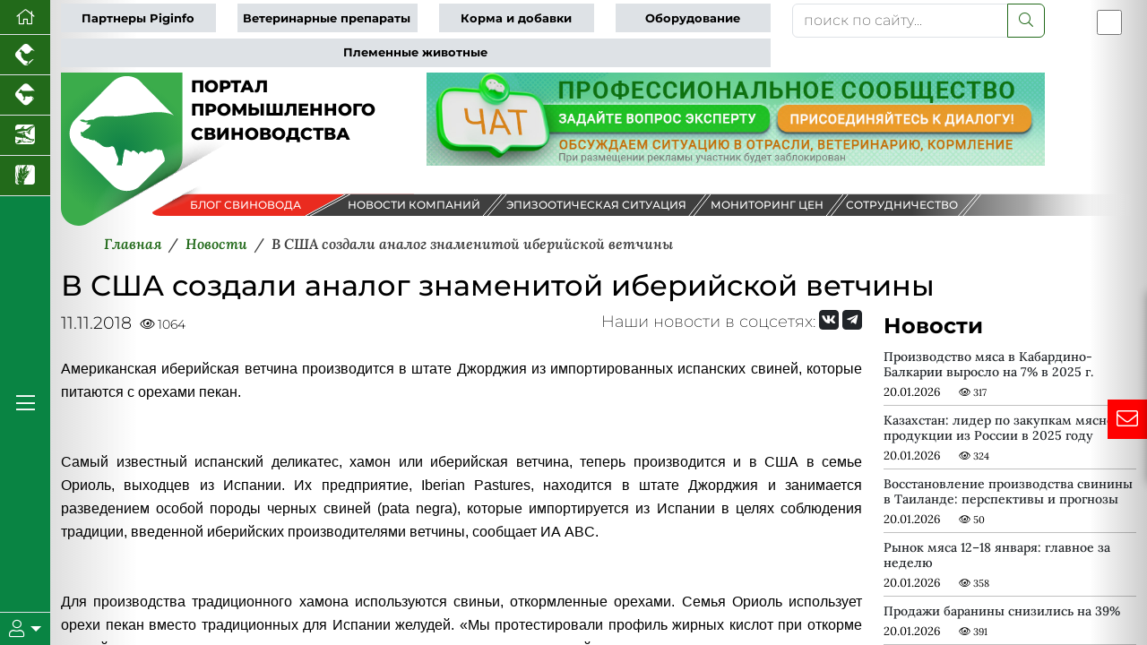

--- FILE ---
content_type: text/html; charset=UTF-8
request_url: https://piginfo.ru/news/v-ssha-sozdali-analog-znamenitoy-iberiyskoy-vetchiny/
body_size: 34719
content:




<!DOCTYPE html>
<html lang="ru" data-bs-theme="light" xmlns:og="//ogp.me/ns#">
<head>
    <meta charset="utf-8">
    <meta name="viewport" content="width=device-width, initial-scale=1, maximum-scale=1" />
    <meta name="author" content="colain.ru">
    <meta name="color-scheme" content="light">
<link rel="canonical" href="https://piginfo.ru/news/v-ssha-sozdali-analog-znamenitoy-iberiyskoy-vetchiny/" />
    
    <title>В США создали аналог знаменитой иберийской ветчины</title>
    
    <!-- Подключение Яндекс.Share -->
    
    
    
    <meta http-equiv="Content-Type" content="text/html; charset=UTF-8" />
<meta name="robots" content="index, follow" />
<meta name="keywords" content="новости свиноводства, новости скотоводства, новости птицеводства, новости животноводства, новости зерновых, новости аквакультуры" />
<meta name="description" content="&amp;lt;p style=&amp;quot;text-align: justify;&amp;quot;&amp;gt;
	&amp;lt;span style=&amp;quot;font-family: Arial, Helvetica; font-size: 12pt;&amp;quot;&amp;gt;Американская иберийская ветчина производится в штате Джорджия из импортированных испанских свиней, которые питаются с орехами пекан.&amp;lt;/span&amp;gt;&amp;lt;br&amp;gt;
	&amp;lt;span style=&amp;quot;font-family: Arial, Helvetica; font-size: 12pt;&amp;quot;&amp;gt; &amp;lt;/span&amp;gt;&amp;lt;br&amp;gt;
	&amp;lt;span style=&amp;quot;font-family: Arial, Helvetica; font-size: 12pt;&amp;quot;&amp;gt; &amp;lt;/span&amp;gt;&amp;lt;br&amp;gt;
	&amp;lt;span style=&amp;quot;font-family: Arial, Helvetica; font-size: 12pt;&amp;quot;&amp;gt;
	Самый известный испанский деликатес, хамон или иберийская ветчина, теперь производится и в США в семье Ориоль, выходцев из Испании. Их предприятие, Iberian Pastures, находится в штате Джорджия и занимается разведением особой породы черных свиней (pata negra), которые импортируется из Испании в целях соблюдения традиции, введенной иберийских производителями ветчины, сообщает ИА ABC.&amp;lt;/span&amp;gt;&amp;lt;br&amp;gt;
	&amp;lt;span style=&amp;quot;font-family: Arial, Helvetica; font-size: 12pt;&amp;quot;&amp;gt; &amp;lt;/span&amp;gt;&amp;lt;br&amp;gt;
	&amp;lt;span style=&amp;quot;font-family: Arial, Helvetica; font-size: 12pt;&amp;quot;&amp;gt; &amp;lt;/span&amp;gt;&amp;lt;br&amp;gt;
	&amp;lt;span style=&amp;quot;font-family: Arial, Helvetica; font-size: 12pt;&amp;quot;&amp;gt;
	Для производства традиционного хамона используются свиньи, откормленные орехами. Семья Ориоль использует орехи пекан вместо традиционных для Испании желудей. «Мы протестировали профиль жирных кислот при откорме свиней арахисом и орехами, и он оказался очень похож на тип жира у свиней, которых кормили желудями», - говорит Курт Ориоль, представитель семьи. Условия окружающей среды в Джорджии похожи на те, которые встречаются в испанских горах, за исключением одной вещи: влажности. Вот почему хамон под маркой «сделано в Америке» сушат в хранилище в Айове. &amp;lt;/span&amp;gt;&amp;lt;br&amp;gt;
	&amp;lt;span style=&amp;quot;font-family: Arial, Helvetica; font-size: 12pt;&amp;quot;&amp;gt; &amp;lt;/span&amp;gt;&amp;lt;br&amp;gt;
	&amp;lt;span style=&amp;quot;font-family: Arial, Helvetica; font-size: 12pt;&amp;quot;&amp;gt; &amp;lt;/span&amp;gt;&amp;lt;br&amp;gt;
	&amp;lt;span style=&amp;quot;font-family: Arial, Helvetica; font-size: 12pt;&amp;quot;&amp;gt;
	В настоящее время цена на хамон (иберийская ветчина) на международных рынках колеблется от 1000 до 1500 долларов, а рынок США в течение многих лет сталкивался с контрафактной продукцией и контрабандными товарами.&amp;lt;/span&amp;gt;&amp;lt;br&amp;gt;
	&amp;lt;span style=&amp;quot;font-family: Arial, Helvetica; font-size: 12pt;&amp;quot;&amp;gt; &amp;lt;/span&amp;gt;&amp;lt;br&amp;gt;
	&amp;lt;span style=&amp;quot;font-family: Arial, Helvetica; font-size: 12pt;&amp;quot;&amp;gt; &amp;lt;/span&amp;gt;&amp;lt;br&amp;gt;
	&amp;lt;span style=&amp;quot;font-family: Arial, Helvetica; font-size: 12pt;&amp;quot;&amp;gt;
	Источник: meatinfo.ru&amp;lt;/span&amp;gt;
&amp;lt;/p&amp;gt;" />
<script data-skip-moving="true">(function(w, d, n) {var cl = "bx-core";var ht = d.documentElement;var htc = ht ? ht.className : undefined;if (htc === undefined || htc.indexOf(cl) !== -1){return;}var ua = n.userAgent;if (/(iPad;)|(iPhone;)/i.test(ua)){cl += " bx-ios";}else if (/Windows/i.test(ua)){cl += ' bx-win';}else if (/Macintosh/i.test(ua)){cl += " bx-mac";}else if (/Linux/i.test(ua) && !/Android/i.test(ua)){cl += " bx-linux";}else if (/Android/i.test(ua)){cl += " bx-android";}cl += (/(ipad|iphone|android|mobile|touch)/i.test(ua) ? " bx-touch" : " bx-no-touch");cl += w.devicePixelRatio && w.devicePixelRatio >= 2? " bx-retina": " bx-no-retina";if (/AppleWebKit/.test(ua)){cl += " bx-chrome";}else if (/Opera/.test(ua)){cl += " bx-opera";}else if (/Firefox/.test(ua)){cl += " bx-firefox";}ht.className = htc ? htc + " " + cl : cl;})(window, document, navigator);</script>

<link href="/local/templates/2025/components/bitrix/news/newsall/bitrix/news.detail/.default/style.css?1757670177585" type="text/css" rel="stylesheet"/>
<link href="/local/templates/2025/components/bmhouse/comments/comments/style.css?1757670115341" type="text/css" rel="stylesheet"/>
<link href="/local/templates/2025/components/bitrix/news.list/partners-proekt/style.css?17576701071549" type="text/css" rel="stylesheet"/>
<link href="/local/templates/2025/components/bitrix/subscribe.form/.default/style.css?17576701141984" type="text/css" rel="stylesheet"/>
<link href="/local/templates/2025/pg/custom-bootstrap.min.css?1764834961229944" type="text/css" rel="stylesheet" data-template-style="true"/>
<link href="/local/templates/2025/font/fontawesome/css/all.min.css?1757670243156476" type="text/css" rel="stylesheet" data-template-style="true"/>
<link href="/local/templates/2025/font/logoinfo/css/colain.css?17576702451890" type="text/css" rel="stylesheet" data-template-style="true"/>
<link href="/local/templates/2025/components/bitrix/search.title/.default/style.css?17576701132107" type="text/css" rel="stylesheet" data-template-style="true"/>
<link href="/local/templates/2025/components/bitrix/news.list/info/style.css?17576701052907" type="text/css" rel="stylesheet" data-template-style="true"/>
<link href="/local/templates/2025/template_styles.css?176405800716430" type="text/css" rel="stylesheet" data-template-style="true"/>
<link href="/local/templates/2025/media.css?17576700892099" type="text/css" rel="stylesheet" data-template-style="true"/>






<meta property="og:type" content="article" />
<meta property="og:title" content="В США создали аналог знаменитой иберийской ветчины" />
<meta property="og:description" content="
	Американская иберийская ветчина производится в штате Джорджия из импортированных испанских свиней, которые питаются с орехами пекан.
	 
	 
	
	Самый известный исп" />
<meta property="og:image" content="https://piginfo.ru/upload/iblock/608/SSHA.jpg" />
<meta property="og:image:width" content="600">
<meta property="og:image:height" content="450">
<meta property="og:image:alt" content="В США создали аналог знаменитой иберийской ветчины" />


</head>
<body>
    <div class="d-flex h-100">
    <div class="d-flex flex-column flex-shrink-0 bg-body-tertiary z-4" id="leftmenu" style="width: 3.5rem;">
       <ul class="nav nav-pills nav-flush flex-column mb-auto text-center">
      <li class="nav-item">
        <a href="/" class="nav-link active py-1 border-bottom rounded-0 fs-5" aria-current="page" title="Перейти на главную" data-bs-toggle="tooltip" data-bs-placement="right"><i class="fal fa-home"></i>
        </a>
      </li>
        
         
        <li class="nav-item"><a href="https://pticainfo.ru" title="Портал промышленного птицеводства" target="_blank" class="nav-link active py-1 px-0 border-bottom rounded-0 fs-4" data-bs-toggle="tooltip" data-bs-placement="bottom"> <i class="icon-pticainfo_logo"></i></a></li>
        <li class="nav-item"><a href="https://www.korovainfo.ru" title="Портал промышленного скотоводства" target="_blank" class="nav-link active py-1 px-0 border-bottom rounded-0 fs-4" data-bs-toggle="tooltip" data-bs-placement="bottom"> <i class="icon-korovainfo_logo"></i></a></li>
        <li class="nav-item"><a href="https://fish-info.ru" title="Новости аквакультуры" target="_blank" class="nav-link active py-1 px-0 border-bottom rounded-0 fs-4" data-bs-toggle="tooltip" data-bs-placement="bottom"> <i class="icon-fishinfo_logo"></i></a></li>
        <li class="nav-item"><a href="https://graininfo.ru" title="Новости рынка зерна и зернобобовых" target="_blank" class="nav-link active py-1 px-0 border-bottom rounded-0 fs-4" data-bs-toggle="tooltip" data-bs-placement="bottom"> <i class="icon-graninfo_logo"></i></a></li>

        </ul>
<div class="flex-column mb-auto text-center glavmenu">
        <a href="#" class="nav-link active py-1 rounded-0 fs-4 text-white"><i class="fal fa-bars"></i></a>
            </div>              
        
    <div class="dropdown border-top" id="userlogin">
      <a href="#" class="d-flex align-items-center justify-content-center py-2 link-body-emphasis text-decoration-none dropdown-toggle fs-5 text-white" data-bs-toggle="dropdown" aria-expanded="false">
        <i class="fal fa-user"></i>
      </a>
      <ul class="dropdown-menu text-small shadow">
          <!--'start_frame_cache_iIjGFB'-->
 


<li><a class="dropdown-item" target="_blank" href="/authorization/">Авторизация</a></li>

        

    
    </li>



 <!--'end_frame_cache_iIjGFB'-->          
        
      </ul>
    </div>
  </div>
    
           <!--Главное меню-->
    <div class="flex-shrink-0 p-3 position-absolute shadow-sm bg-light rounded overflow-y-auto z-3" id="glavmenuopen" data-bs-theme="light">
        
           <a href="/" class="d-flex align-items-center pb-3 mb-3 link-body-emphasis text-decoration-none border-bottom">
      <svg class="bi pe-none me-2" width="30" height="24"><use xlink:href="#bootstrap"/></svg>
      <span class="fs-5 fw-semibold">Главное меню</span>
    </a>
    <ul class="list-unstyled ps-0">
      <li class="mb-1">
        <button class="btn btn-toggle d-inline-flex align-items-center rounded border-0 collapsed" data-bs-toggle="collapse" data-bs-target="#news-collapse" aria-expanded="true">
          Новости рынка
        </button>
        <div class="collapse show" id="news-collapse">
          <ul class="btn-toggle-nav list-unstyled fw-normal pb-1 small">
            <li><a  title="Новости свиноводства" href="/news/" class="link-body-emphasis d-inline-flex text-decoration-none rounded">Новости свиноводства</a></li>
 <li><a title="Блог свиновода" href="/opinies/" class="link-body-emphasis d-inline-flex text-decoration-none rounded">Блог свиновода</a></li>
              <li> <a title="Новости компаний" href="/novosti-kompaniy/" class="link-body-emphasis d-inline-flex text-decoration-none rounded">Новости компаний</a></li>
              <li> <a title="Эпизоотическая ситуация" href="/map/" class="link-body-emphasis d-inline-flex text-decoration-none rounded">Эпизоотическая ситуация</a></li>
          </ul>
        </div>
      </li>
      <li class="mb-1">
        <button class="btn btn-toggle d-inline-flex align-items-center rounded border-0 collapsed" data-bs-toggle="collapse" data-bs-target="#article-collapse" aria-expanded="false">
          Статьи по свиноводству
        </button>
        <div class="collapse" id="article-collapse">
          <ul class="btn-toggle-nav list-unstyled fw-normal pb-1 small">
            <li> <a title="Разведение свиней" href="/article/?SECTION_ID=106" class="link-body-emphasis d-inline-flex text-decoration-none rounded">Разведение свиней</a></li>
            <li> <a title="Ветеринария свиней" href="/article/?SECTION_ID=108" class="link-body-emphasis d-inline-flex text-decoration-none rounded">Ветеринария свиней</a></li>
            <li> <a title="Откорм свиней" href="/article/?SECTION_ID=109" class="link-body-emphasis d-inline-flex text-decoration-none rounded">Откорм свиней</a></li>
            <li> <a title="Содержание свиней" href="/article/?SECTION_ID=107" class="link-body-emphasis d-inline-flex text-decoration-none rounded">Содержание свиней</a></li>
              <li> <a title="Авторы проекта" href="/authors/" class="link-body-emphasis d-inline-flex text-decoration-none rounded">Авторы проекта</a></li>
          </ul>
        </div>
      </li>
        <li class="mb-1">
        <button class="btn btn-toggle d-inline-flex align-items-center rounded border-0 collapsed" data-bs-toggle="collapse" data-bs-target="#disease" aria-expanded="false">
         Энциклопедия
        </button>
        <div class="collapse" id="disease">
          <ul class="btn-toggle-nav list-unstyled fw-normal pb-1 small">
			  <li> <a title="Вебинары партнеров" href="/webinars/" class="link-body-emphasis d-inline-flex text-decoration-none rounded">Вебинары</a></li>
              <li> <a title="Онлайн консультант" href="/gpt/" class="link-body-emphasis d-inline-flex text-decoration-none rounded">Онлайн консультант</a></li>
              <li> <a title="Проверь свои знания" href="/questions/" class="link-body-emphasis d-inline-flex text-decoration-none rounded">Проверь свои знания</a></li>
              <li> <a title="Болезни свиней" href="/disease/" class="link-body-emphasis d-inline-flex text-decoration-none rounded">Болезни свиней</a></li>
              <li> <a title="Советы свиноводов" href="/sovety-ekspertov/" class="link-body-emphasis d-inline-flex text-decoration-none rounded">Советы свиноводов</a></li>
          </ul>
        </div>
      </li>
        
        
         <li class="mb-1">
        <button class="btn btn-toggle d-inline-flex align-items-center rounded border-0 collapsed" data-bs-toggle="collapse" data-bs-target="#akademiya" aria-expanded="false">
         Академия свиноводства
        </button>
        <div class="collapse" id="akademiya">
          <ul class="btn-toggle-nav list-unstyled fw-normal pb-1 small">
			  <li> <a title="Задание дня" href="#" class="link-body-emphasis d-inline-flex text-decoration-none rounded">Задание дня</a></li>
              <li> <a title="Клуб свиноводов" href="/chat/" class="link-body-emphasis d-inline-flex text-decoration-none rounded">Клуб свиноводов</a></li>
              <li> <a title="Сообщество" href="#" class="link-body-emphasis d-inline-flex text-decoration-none rounded">Сообщество</a></li>
              <li> <a title="Вход" href="/authorization/ " class="link-body-emphasis d-inline-flex text-decoration-none rounded">Вход</a></li>
                           
          </ul>
        </div>
      </li>
        
        <li class="mb-1">
        <button class="btn btn-toggle d-inline-flex align-items-center rounded border-0 collapsed" data-bs-toggle="collapse" data-bs-target="#production-collapse" aria-expanded="false">
         Продукция партнеров
        </button>
        <div class="collapse" id="production-collapse">
          <ul class="btn-toggle-nav list-unstyled fw-normal pb-1 small">
            <li> <a title="Ветеринарные препараты" href="/production/?SECTION_ID=263" class="link-body-emphasis d-inline-flex text-decoration-none rounded">Ветеринарные препараты</a></li>
            <li> <a title="Корма и кормовые добавки" href="/production/?SECTION_ID=264" class="link-body-emphasis d-inline-flex text-decoration-none rounded">Корма и кормовые добавки</a></li>
            <li> <a title="Оборудование и технологии" href="/production/?SECTION_ID=265" class="link-body-emphasis d-inline-flex text-decoration-none rounded">Оборудование и технологии</a></li>
            <li> <a title="Племенные свиньи" href="/production/?SECTION_ID=419" class="link-body-emphasis d-inline-flex text-decoration-none rounded">Племенные свиньи</a></li>
          </ul>
        </div>
      </li>
        
      <li class="mb-1">
        <button class="btn btn-toggle d-inline-flex align-items-center rounded border-0 collapsed" data-bs-toggle="collapse" data-bs-target="#corps-collapse" aria-expanded="false">
          Каталог компаний
        </button>
        <div class="collapse" id="corps-collapse">
          <ul class="btn-toggle-nav list-unstyled fw-normal pb-1 small">
            <li> <a title="Свинокомплексы" href="/corps/?SECTION_ID=383" class="link-body-emphasis d-inline-flex text-decoration-none rounded">Свинокомплексы</a></li>
            <li> <a title="Мясокомбинаты" href="/corps/?SECTION_ID=396" class="link-body-emphasis d-inline-flex text-decoration-none rounded">Мясокомбинаты</a></li>
          </ul>
        </div>
      </li>
        
        <li class="mb-1">
        <button class="btn btn-toggle d-inline-flex align-items-center rounded border-0 collapsed" data-bs-toggle="collapse" data-bs-target="#meat-collapse" aria-expanded="false">
          Продажа мяса
        </button>
        <div class="collapse" id="meat-collapse">
          <ul class="btn-toggle-nav list-unstyled fw-normal pb-1 small">
            <li> <a title="Продажа свинины" href="/meat_sale/" class="link-body-emphasis d-inline-flex text-decoration-none rounded">Продажа свинины</a></li>
              <li> <a title="Мониторинг цен" href="/tseny-na-produktsiyu/" class="link-body-emphasis d-inline-flex text-decoration-none rounded">Мониторинг цен</a></li>
          </ul>
        </div>
      </li>
   
        
        <li class="mb-1">
        <button class="btn btn-toggle d-inline-flex align-items-center rounded border-0 collapsed" data-bs-toggle="collapse" data-bs-target="#reklama-collapse" aria-expanded="false">
         Реклама партнеров
        </button>
        <div class="collapse" id="reklama-collapse">
          <ul class="btn-toggle-nav list-unstyled fw-normal pb-1 small">
              
              <li> <a title="Видео партнеров" href="/video/" class="link-body-emphasis d-inline-flex text-decoration-none rounded">Видео партнеров</a></li>
              <li> <a title="Презентации партнеров" href="/presentation/" class="link-body-emphasis d-inline-flex text-decoration-none rounded">Презентации партнеров</a></li>
              <li> <a title="Буклеты партнеров" href="/reklama-kompaniy/" class="link-body-emphasis d-inline-flex text-decoration-none rounded">Буклеты партнеров</a></li>
          </ul>
        </div>
      </li>
		
		<li class="mb-1">
        <button class="btn btn-toggle d-inline-flex align-items-center rounded border-0 collapsed" data-bs-toggle="collapse" data-bs-target="#vacancy-collapse" aria-expanded="false">
         Вакансии в свиноводстве
        </button>
        <div class="collapse" id="vacancy-collapse">
          <ul class="btn-toggle-nav list-unstyled fw-normal pb-1 small">
              <li> <a title="Вакансии в свиноводстве" href="/vacancy/" class="link-body-emphasis d-inline-flex text-decoration-none rounded">Вакансии в свиноводстве</a></li>
          </ul>
        </div>
      </li>
        
     
    </ul>        
   
  </div> 

        <main class="content flex-grow-1 pt-1 text-break">
<div id="toplist"></div>
             <div class="container"> <!--шапка-->
                 
  <div class="row mb-xxl-2"> 
    <div class="col-md-8 d-flex align-items-center topmenu">
      
        <div class="row">
<div class="col text-nowrap"><a href="/company_page/" class="pe-2">Партнеры Piginfo</a></div>
<div class="col text-nowrap"><a href="/production/?SECTION_ID=263" class="pe-2">Ветеринарные препараты</a></div>
<div class="col text-nowrap"><a href="/production/?SECTION_ID=264" class="pe-2">Корма и добавки</a></div>
<div class="col text-nowrap"><a href="/production/?SECTION_ID=265" class="pe-2">Оборудование</a></div>
<div class="col text-nowrap"><a href="/production/?SECTION_ID=419" class="pe-2">Племенные животные</a></div>
</div>      
      </div>
      
      <div class="col-md-3 mb-2 mb-xxl-0">
        	<div id="title-search">
	<form action="/search/index.php">
        		<div class="input-group">
			<input id="title-search-input" type="text" name="q" value="" class="form-control" placeholder="поиск по сайту..." aria-label="поиск по сайту..." aria-describedby="button-addon2"/>
                    <button class="btn btn-outline-primary" name="s" type="submit"><i class="fal fa-search"></i></button>
            </div>
        
	</form>
	</div>

         
      
      </div>
          
      <div class="col-md-1 p-0 d-flex justify-content-end order-first order-md-last"><div class="form-check form-switch fs-3">
  <input class="form-check-input" type="checkbox" id="flexSwitchCheckDefault" title="Переключить цветовой режим сайта" data-bs-toggle="tooltip" data-bs-placement="bottom">
</div></div>
    
  </div>
                 
                  

   
                 <!--noindex-->
                             <!--/noindex-->
                
                         
                 <div class="row banners mb-4 mb-sm-0" id="bannersshapkahed">
                                                <div class="col-sm-4">                     
                         <div id="logotop" class="w-100" style="float: left"><svg version="1.2" baseProfile="tiny" id="logopiginfo"
	 xmlns="//www.w3.org/2000/svg" xmlns:xlink="//www.w3.org/1999/xlink" x="0px" y="0px" viewBox="0 0 454 201.7"
	 xml:space="preserve">
<g>
	<radialGradient id="SVGID_1_" cx="80.1733" cy="100.8526" r="91.1016" gradientUnits="userSpaceOnUse">
		<stop  offset="0" style="stop-color:#0F8147"/>
		<stop  offset="1" style="stop-color:#3BAC4B"/>
	</radialGradient>
	<path fill="url(#SVGID_1_)" d="M160.3,0v112.7c0,8.4-4.5,16.2-11.8,20.4L35.3,198.5C19.6,207.6,0,196.3,0,178.1V0H160.3z"/>
	
		<image opacity="0.6" width="185" height="116" xlink:href="[data-uri]
GXRFWHRTb2Z0d2FyZQBBZG9iZSBJbWFnZVJlYWR5ccllPAAAGm1JREFUeNrsnU+oZGV6xqtOVXXf
gUQkuhJXLlzq0o0LXbhw50LQne56JjP50yTNGAdDSIckyOhIQmgGBwciOJpENyMjEkaRXjiIMUZM
kIioSBQbBfv2tds/fW/lPMX3++Y5b32nbndP3763qr4Dlzp16pxT59Z5vvc87/P++QaDutTlCizb
29vD3db3ahnWn78ulxvMo9Foev78+WG7DKbTqf60PvXXpmmm2l+fj8fjqZ+DY3WeCvK67PsiQOp1
Z2cnY6ldbwCz7ytAC7wZfPPA30n7aaDk9clkslNBXpcrRjcEVAAtAKa/AYD2dfYRiNM5Gllw3vt+
2pb+ZudI++l1h4FxqWCvIK9LEcwCskCnVyyzQBo+awA84NQ+ALZgyfM5oSsAX2D2AeEg93V9p6y8
AA81qiCvywUBGwssAGKdbT1b6QD02Taz6tk68zmg5VwCqJ9PAPZz6fMEaMC+kwbBbOCwrmO0r0C+
G9AryNfYWpvVboyODFue3TidSNZ8ZtGxpsFqQ2MawAdwdV4ssc4LUPlM39E6njtOWdjGvsk5nb0X
oNlP23gq6DujA1tBvoaWGuACWtahDf6q7YCd47799tuRAAVw/Vistp8fqw3V0fv2nCO917kOHTp0
nuP43C25g5v99DnWnPNzXB/QK8jXAOAOaqxntNjanqxrx0qn90PAr+Wbb74ZCXwCKlYbXs4AiI6l
H895zapnGqLtAj/ng6vr+6AuAN1Brs/bv22+28FeQb6iCogspq9HS+4W18EOYPUqwOlYFA6ACu1w
dcV5ORQIagMvd8A7sI2qDPy7ADuA1jUdPnz4PMcB+jQA9LrNE8EpzLhCYzWW1qqKV3doBxYa0Mny
AvwS4N2xbK31GHAySHxgsB2AuqzoQBZgoSZcK1QG6iJApoEjmXAb8H711VcTB7iO/frrr8ftubbb
75EV1ygamEPrer3OofUK8mVeFIgBeAJ5oB+N8fGhQEuwxQEP6F1JSRQnW20HpykvTXxqlBbOLcA6
t2YQaIy4ft4uenJka8wAar9jDD9PA2KIRec7cELTaw4iVbqyhA6kW1ZXNQChQOCSnkCERXcaA1AF
eMDkx2Fd9V6DRMADnFFhwfnUuUQbnJq47OfBIA8SGagHRkt2/Fh4t/bRq65R+/mA0JPgmmuuOVsd
zyXVsCO/FjgEKqcIUTkpWXeoSZQOBWSBJ1n9aRwYxsMHgDxacTmlehXYHMDkq+hzgdScyykRTVdu
4OeiJg5iAR36gk6ua2b9+uuv/yL+hpWuLAfIs4VG/YhgF1cF5OjHJblQ+6GMuPVmMLTnGDMgnMYE
p7NzbS4xomFroDjNMYo1c2R1HR7UQVlx9USUROf0fVy3T98ty97ccMMNn/f9htWSH2xHsoEfOwVx
wGmbABMcyA6NcfphwGuiMwkYE1gH9gQZOjUpfe6qS+LJejLI4dyOyopALqvr9MUinFM0b3coNzY2
OvQFNeWmm276eLffsoL8gNESLBfgcQASdRR4AJHv5zRC7xP92PHjGSByBEUpsNhxAHF+rL5A5eoM
llrniGF/KEikLmjfEdzQIJf+tG8M9mjA8Pktt9zywYX+thXkB4Rvw5/dwspCJzVh5JYcdSSqIrxH
PhSQPfLIQIjOp65D23AsXVXBmWR/vgdr7mF9lxD5HldUwnonjO90xNfdsrN+2223vXsxv3Pl5PsM
ckAtQANWAMx6TJrC2XTg2nFDzgddgYfDg6NDaRRp5E8PwI1D6sEeB3DapuuXMzl0XwEwa9DIokeQ
A2pJhCnZKidwJYuuv9mAu+OOO/7nUn7nasn3AdjpD87d4ds4lAJWzAYMAB+UtjmdiZJgpDOAMFGb
UaroaVBBABsDEKBbHkp2QhmYKVCTpUNyVzzYA8iTk7ydAD2NabWA/q677vqv3+U3ryC/wrTk3Llz
E268W063mg5srHAEvnPyRYPAtXIcVJ2PgRUDPnw/1CNw/0G6lrkCCZSVEu+O2YrweA/NQ0dMD9+5
9957X78cv38F+d7TkfzXAvwQVlw30dUTAQnH0iJ4Dfw3ALfokGKRnaNDSVp+numLrCfrABBwRwAz
0Px9AmlHu3cK4rnkHs2MKoqn3ZKzQqbh/fff/5vLdR8qyPdgUbjdgQcvdopC0MMDODiBfpw5fTkP
RYMFZcSB7oEh5/UCcNTLsbTJ2Z1zXktW3Pfh6QI/92io6+ikzbqSwn6oJQwA0ZMjR46cvNz3o4J8
j8EdrHjjfNxLyEpWGRrhYXwpJpR9uWyoQSSglehK+9kkVv64wxoHgL+WQO6W3pOnXCYkaOOlbR7a
ZzuD4OjRo7/eq/tSQb4H4I4W1mkKnzvQI/3AeruKEhUTwIKTx0BYANJOUCjy/RLI49MBcNt6J/PQ
Fy9tA9Q4tV748MADD7y41/enSoiXAdyKTpbohsAnLgygI8B5T961ZwxGy1vSxfX9ke6U6EtJYuR7
2uN3ouoSneFSawk/nwd7sODpqTKMejiSoN48+OCDv7oS96la8t8B3A7U0itceLf9SkCN2YUO/OBQ
TpIjOXcsA6M0aJAFS8GiCPLwv2cVJVp5MgSp5neAC2tJFtw5fvz4L6/k/aogv0RaEi22h82dpvR9
HreRylqiO5G2uJbu9ZQ+KODz4uMRvKV8F4DuVt1BTiGy/RZZI/fKn55tM6fy4Ycffm4/7lulKxcn
CXYoRwStr7tkF3NHonMJd27fj5EW2ZcoZSGPPEdDUW/ILyFvpM+Z9KeMg9otuoftY/U+oX/XxRkU
JGQ5yHVdjzzyyL/s132rlnyXRXybUHiQAJu+beSMLAK5W2d4u1e2AOLggA7MoRy7hXYr3zOohh7m
71FVBqg2+AqRsjhdcWriOed6JbJ54sSJX+z3PawgXxDIcQeLR3QMxzu4daO1b6Qb/p6opb+PTwSB
y1s3lNSXqJhAX8guLNEeDxh5IlgMMsWBUwr6oIHjaMbkqyeeeOKfD8q9rHSlh3vz+MfKcmPh49GC
G7ceuQXnMzIMo1MJ5Qj0JxcUlEDqqkeMSBLcKSkuTlVKof9SMCjmvXi7uAhwXfOTTz7584N2PyvI
C44lHFR5JlqXBSMpqURTsOh9NCA6eYBP51+ktngueKQ5yamcS+JCS8eJ3S3sb4Nl4P8D+nmp5tN9
FA/HP/PMMz87iPe10pWCLJiih9OzZ8/mIA6c05zMDtAd4J4NWOLm1GYucGBzk00HKYMvOo3ufPr3
BaB3QO7gxqGNOjoBHAa3y4VYcO3z3HPP/fQg39thBXdZ804Ax4oPozV3Pu4qh9OHRSF7nNPdtPMY
EfWoZyxxK50Tfu4gt6BOh/qgq7uSEto0ZxlS4H7++ef/aRnu8XjdwU20MvDqcXQoATbgjlY56tZ9
6oq29cmLu2yLr3OOJdddOodRDldsOnKkgX+QBtQEpcQzFF988cV/WKZ7PVxXgC+yoLLigJnSMwP5
yIM22lZQVJoedaOTERg18z5VhnzwSGf8laBPaQAgC7qjG8P94fdpCjkrs4jlyy+//JNlu9/jdQS3
cir6QA5NcUseADcgbRaL2KdJx7TZSG12s+YMCG/f0BdBdVUlVAXpPI0PFD821nJ6pNOdzJMnT/54
We/7eN0AHgM5hN9lnaV2BFnQHcw5RSVa45KFdSttjuFCkMcCCp4kAL00mEoRTO+pIr6uaKT/31GL
j82C9Nmrr7768LLf++E6g9u3C1gLAj35OIElDYhDOKF96oi/BkqzK7j9Mz1d3JGM1xV1b6cjgJ8B
vLGx8a3TIJchPWr5+uuv/92qYGBlLTmFBSGo4ZG9Dohd0iukxmauLmtqlKZoyUu0ItGUDnhdNSGZ
q89J9SdJqbgigts5uqsu6NsFupOjmW+++ebfrBIWhqtqvW1WhDmVxAHDo7wn53tI1U1UMPooROk1
WmiX/vzcpQHj7d+8bK4vwOPfxTkIOrHdZMXOgHv77bf/ehXxsHKWXE6WxABvWul6d7TWHnWMIA9O
YgzidBpoFlJoM00pWfAYfu8rrGAQROvrqbXQjBhB7ZMrtc2jqe+8885frTJlXSlL3gJiROW5TwtS
kgHhsqWMwp58Euor56w92XglGmAOYY6Gss0HXgnoBYDP8X37fzt5NZbyO+nLSdH7995776FV98tW
wpJb64cOF93a2jps+SZzTmQJzBFYJc4esw9DXkvjAHdn0MPurBulmkv+Im22L8CTKNi4RMe03pdt
qOM/+OCDH62Lsrb0II8Zg56jnehL0Vo71yW6t0iHDo7pHO1xQAIy72kYVROnPZ7D7WBf1ItF50Tp
6aNjXqXP60cfffQX6xb8Gy+z9RY4UlPMgae4si7FQlaXjlFQFQcYnLnvcc8jf1GRBOtEQgmHxydF
KHcbmbIxiBQo0pw4ODxwpYb2MfUgyooff/zxDwdrugyX1XqTY6JQM4Awq537nHgWHeBAG3ZpbRGn
7ePM8RjvAR4lST+Gp4YPEm805HnpTjE8WJXSgEex2j9Qpdn9/fTTT48N1nhZOkuuhCqpJ1jwaC1d
EnRn0wsOvJtVH2CjutJTrDwX1SykBBSjpYVgU8MUfT5NCv0T4yCL/yNPK46VQ/rZZ5/9+aAuywVy
yYNYuWTFlIs6s2ZffvnlIYHeADzs49AeHCp0kooBnKK8F51TJMHPP//896666qpzi8DeM8gab+Uc
aFLHsdT/Go9tB0LOIW+v4c8qtJeMrlBv6TedqTvSTT+sdXKtS9w50YcLKkbWuQtBmGKwJyZcyepy
XaXv8XTYvlf9z/pf3Y/g1Yue4+vp06ePVkgvoSU35zCXX/lkqXK+AEWfioLyAu91qlBad+euR74b
lgof9F2oHHKK+wbQIurjur6uw53lNPgmJTnxzJkzf1LhvKQg94hdCviMnVs7Rekr+JWlpw/fhagk
fcGgUlAo5n8YrZiWngCxn2FMq23BusE8PVERClmMs3O0/9sfVxgvIcjRiJO1zo5UmO2sMQveoRTa
X+qKVIdAcQY9isccXy45lpHCRCrD5+YMbnuAJlQO5TyWVKQxQjFp3zOTQwfoXkfa7vtHFb5LCnLJ
g5bX0YRU1DESXAxne+ooOSVBqps5rJ60FalKn6O5W7+V6Ez2OZ2xh0rMXwfsAFv53zpG1+26d/td
P6jQXVKQp7krZ2CIXaMcRNAWB6Lx6MZmOeuALSk046hRe//ASCX0PfT+7uPXRBdLUqG3feNJ5OV1
AeDw8BG/gXP19tq/XyG7xCAXwN3BpHe3g5vtHvShVUNMvnIrjjWMDqifNxYhO3fuK6Twfit9/P7U
qVO/3y5f638p6fch3beTMdleE/v/YYXqkoMc/du4bmN9/eYAHnubBIA30UnD+vc5oDYZVVPK7wbE
sR1FzBcJ1fEz+nT11VefwzpHpYTXra2tjR5n+HsVoisAcqXHWhfVqU+o6pbZs+rEZZNVniTQCmBT
8lY8z5vjY/TSrag1pC+mu9o1ND2lc+O+Vs76TMEbpjqJf97eOVCoCvBVALksuCUdCRQjODDdm9xK
U/kSgyUp6jl1nTu2dHBryjmZZzLSjZBnMnarbcleI6c5pQb8AF/XSudX174JOoWBUcG9CiBnwtZY
vAvAAWCU0LCayIlWUS/LPy45m1EW9MmdIoBjxyxLH+jT1pto3f2JoGM3Nzc3sNoqO3Mr7sGk9pq+
W+G4IiCHOiATahvZewAcYKXPBh4K1zafaCpGNmMSFKpHjCiWKEJsCVeiTDGrkXOhdzvw9V7XDqgj
JUoKUgX3KoEcDTyBfaaekPPtEiDgLmnZJf6b6IBA5AGUkfdGidxZg4Lr6CtyDjTGB0LW1XUOb0jk
16vtkYOnQcL89hXgqwRym28nO5k4XYDFVJPMod2CEvWz3JUGCTENipHr5J51aBJhrrqh5VupJVwJ
4CESGmtHO0BW6Z1/DlVKA6vy7lUDeWqqOfBgjqyc8k5wyrDkgIsAjFX7ZHAj63G8t4eAphBICVHF
vujknCUvFQd72oCD2iXBpJhM4hMlPcGq5V5FkAvgWFWsGZmDPk0JlTr0EPGqe6czBHqkGobGnNlZ
9cqgkiyo87oFxpq7YlJq9eZPhNOnT3+H3JQI8uQH4MzqswruVQU5EqFlEE6gCVAKeHEL8M70eThs
JWWDc/nswAwaAJwAPdd2WcfFPO0W5LHSvenLPNTnm5ub30nXOAqy4Cy33f2A6liuMMhtluKsiCAX
KhuwXXJCVdK+h4DblRfUF+8X4lHOBb0L+woj5iKU7bGTvs6zXitqislsMOlP1jytj0J+eeXdqwxy
AdwnNpV1c9kM4KIV+xw9FEV44Mf7hjMzmofPPTuxpMqEPJNJdGaRBdHGoU4lrg6lMlkwphVUcK86
yJOKMoBXOzd2VcS5cQJM7pENEC3wM2IA+ByZsZ7TFZOgczeWFtCZeWH2SEmJYPTwJgIbI5Rnzpw5
XMg9GTFwK8DXAOTIhG6FTR7MziUBHo9eCmvkWHtSlY6nmywgDaVujQWSRg7QqJyU0mFjHkufapKe
OKOQnMUAq+BeB5A7wJHtPFyO1fVZg30Q6DglMjEg6C2CtQV0hUY9w6irt+ultNVxX2/wNMnrmMhr
Sf6LhcWJqtT87nUCecwLMQWlE+wRyOCy5K6gm1M1I8ClyWEbzygMud3ZymLFXSOP6bSl4mSnOwKx
9vFsQcCswRcq5mtlzrqBPLVLznxZlpHPCJ97e7YU8ez0SAHIst5+XCwQdgtbqqQnNYAUAs9BdznQ
HVN/8iBd+gAKTX0qwNcN5ACcUL2qWQCpN4cn+QqgK9ckOWvZiYSjx4lcAV2fXFjSvnE0CfT4NUR5
0RUTXYMVEY8YIFtbW7XlwzqCPLVsc906UwYSraxWcWgRTgDeGJeGlnTaJDv4PagT87E9pwTwQpVc
IYmOplpAeLTS1/W3ubn5pxUmawryRDGm8XHugIYqAOhk4ScAkG5T7oR6MTK8GXpTsuJxehOrrImW
fc6htJrLkf/p+7744ovajapa8t9acG+xkOhGzv+m94nXZkILbMqPSSlRKgV3hqZ6dKS+GPl0aw0N
2aVlWycszzVXgFeQZ4cyTpWHpUYS9ECJW2qsOsGftP8gNOKcAyGA9czEvl4oMcc7WnKSu3z7qVOn
jlVIVJADcAEvRy9dcgt1jp3SNpcaiXbGXG7PG3eAesYiwPdB4QD3fBOuCctPRNWr5T/55JMfVihU
kEeAj7DmOH8uD9I7JVGasRcWu3OHxS/NUuyZfbHI2KfZjpw8TldoEdIhLS7Yt/3uP2gBfqTCoIK8
IxeiaQMmy9tonNvGOk4cxxggKlGJUMHujTVzq7VYeQ/AfRspAZHn61wffvjhg/X2V5B3lBSrKvfm
9PBxD+M3MV8Fi2vthztFCQbCaMWL1jxU1+eBETpszWiLV8XrWt5///0f1dteQT63wHtRVLwlhM+R
g3Ji4fOhqyAADQsdk6liH5OY+w2X58kRAe7f7VZd+6/DfJV1uUSQY8W9CQ/c1rtRwb8TNZlixRMl
ydQktpcI0/cNY19un7mY6nfOFXsLevW+Fw6/++67f1lvdQX5QiuOkxmdPufjhdZs3vck9xjHklu0
sjMtH+VnXleJOuNPE1pahNZvqDKza3jrrbeO11tcl11BzqSrAJhwfWiIPwwAH8aptrH0tI8wsI98
XxQX9wNidT37Qk88xK/XN95442/rra3LBYE8tVMeei9CcrM90OPc1yKNWWL0fuGuq5dmWQvt3+a6
ammdPHNLfZ3x79dee+3v6y2tywWDPFnSPA2gUwosrkL2FnjJqbQMBuhESmc9BF3hCeHyoCsoOK19
vcld62ZwVYDX5aJBbpa3kyEILSF6GDpD+XrOMEwcWp91eod7dX7MQTFZsonSpVv+V1555ZF6G+ty
0SBnWm8BFOuLcqKKGwGMqvrYNzC0Rcu8Pm0bJT7e2YeyOA/3Y+FNZx85LXrppZd+Um9fXS4Z5B6W
d0tultfns2mgJkZFGq9m14BoB8cwtYqbpejanJqk5I5MfpxrZE8a7AsvvPCP9bbV5WKWpmTFHayu
nFiIfuqWOnHkTu6KB20S9dF61sWpGuJ8DCijQJyXjMVpBXhdLoslt/ztbFk9Yhn6EjYmF+KwNmb5
R0ZHOtXxFtHsTLdtEmL+nmefffan9VbV5bLTFYofqMrx4I9bYG9j7PO+F7ILh7G0DfCX5uLRtqef
fvpn9RbV5bKCPEUKs0UVb9bfuXPnxqH7VWdueTg4XbNiGRoDxCTG/J0Oes8Rf+qpp56ot6cue0ZX
ABx/SVGZeqEwoLYqnynKC7TFm/8waIwSDfxYjn/88cefrLelLnsC8iQbZn4twJlDmC1yAuXAObQ1
Fhq4du5cnIHBZ9a0c0ZjTpw48Yt6O+qypyAfj8eaFzPr4q5q8N7LyDxaiXUm9A9nN1WmsSfFwOfy
eeyxx/613oa67OXSOB/3rD4qeaSEMN8lxcQliuMBnKhzx5mKoSaPPvrov9VbUJcrZsk9PO9Ug/no
U3uJKUEbGxydPJKgvAyt2DiD/fjx47+sP31drjjI03w7Oc0V626OZ4dHh/7eA5vbMmvt3lBfrw89
9NCv6k9el30BOU6nBYByXgpdXhNl6UxtQkKW1X8O/I9zHTt27N/rT12XfeXkcjoFVgCNpU5TDGaa
AdChKT5nJjSHEwvcWo4ePfrr+jPXZd8tuYojKDsD6JSdEf20P0Cct6GauKU/cuTIyfrz1uXAgHwy
mWhOzDz9CcDVa+La46imuJPqf/fdd99v6s9alwPpeEJNADWgtbnuh26x2QaVueeee/6j/px1ObCc
3AFr72fAd2tNsIfPGRx33333f9afsi4H3pKrXrN1QHEwZ+upYHgQwY88eOedd/53/QnrshQgR0K0
IuTc6k2KSppDPrdbvv322/+3/nR1WSq6goQoCy5ns30vS74tKgIvB+y33nrre/Vnq8tS0pWUiNVY
QyDXvKc333zz/9Wfqy5LDXLATYotMuKNN954qv5MdVkpx5Mmmtddd91m/XnqsgpLZy7NpKIMr732
2rP1p6nLyi1MOluXuqza8v8CDACue0PlZuZkrAAAAABJRU5ErkJggg==" transform="matrix(1 0 0 1 39 80)">
	</image>
</g>
<path fill-rule="evenodd" fill="#FFFFFF" d="M133.2,102c0,0-2.3,0.9-4.1-1.1c0,0-0.4,0.6-0.7,1.1c-0.4,0.9-0.5,0.1-0.6,0
	c-0.2-0.4-0.5-0.8-1-1c0,0-2.3-1.2-4.3,1c0,0-1.2,0.6-1.9,0.6c0,0.5,0,1.5-0.6,1.6c-0.3,0.1-0.7-0.3-1-0.5c-0.1,0-0.6-0.6-0.6-0.6
	c-0.9,0.2,0.2,2.2-0.8,1.9c-0.4-0.1-0.7-0.6-0.9-0.9c0,0-1.2-0.7-3,0.7c0,0-2.1,1.1-2.4,1.1c0,0,0,0.7-0.2,0.8c0,0-0.3-0.2-0.4-0.9
	c0,0-2.3-1.1-2.9-2c0,0-2.3-0.1-2.5,0c-0.2,0.1-2.1,2.2-2.5,2.4c0,0-0.1,1.2-0.3,1.4c0,0-0.7,0.4-0.8-1.2c0,0-4.5-3.1-5.2-3.9
	c0,0-2.1-0.2-3.7,1.7c0,0-0.1,0.8-0.3,0.9c0,0-0.6,0.1-0.5-1c0,0-4.8-2.3-6.1-2.7c0,0-1.3-0.7-2,0.5c0,0-0.6,2.4-1.3,5.2
	c0,0,0.1,2.8-0.9,5.6c0,0-0.5,5.8-0.4,6.9c0,0-0.5-0.3-0.7,0.3c0,0-0.3,1.9-0.2,2.5c0,0-5.5-0.8-6.8-0.3c0,0-0.2-1.1,1.8-4.9
	c0,0,1-1.9-0.3-5.2c0,0-2.3-4.6-3-8c0,0-1.1-4.2-1.9-5.2c0,0-1.1-1.9-2.8-1.8c0,0-1.4,0-2.5,0.8c0,0-6.3,1.6-10.3-1.3l-5.4-4.2
	c0,0-1.7,0.1-2.1-1.7c0,0-2.2,0-2.6-1.7c0,0-1.4,0.1-1.5,0.2c-0.6,0.1-1.3,0.1-1.9-0.1c-0.3-0.1-0.7-0.6-1-0.5
	c-0.8,0.2-1.7,0-2.5-0.5c-0.5-0.3-0.9-0.9-1.6-1c-0.7-0.1-1.3,0.1-2-0.1c-0.5-0.2-0.9-0.4-1.4-0.6c-0.5-0.2-1-0.2-1.6-0.3
	c-1.4-0.3-1.8-1.6-1.8-1.6c-0.9-0.1-2.4-1.2-2.4-1.2c-0.4-0.5-0.3-1.8-0.3-1.8c-0.1-0.6-0.5-1.5-0.5-1.5c-0.2-0.6-0.1-1.2-0.1-1.2
	c0.5-1,2-0.2,2-0.2c0.3,0.2,1.2-0.1,1.2-0.1c0.3-0.4,3.4-2.7,3.4-2.7c5.6-3.2,6.8-6.3,6.8-6.3c0.2-0.8-1.5-0.8-1.5-0.8
	c-2.5,0.1-4.2-0.8-4.2-0.8c-0.6-0.6,0.5-1,0.5-1c1.8-0.8,1.8-0.9,1.8-0.9c-0.1-0.4-1.8-0.5-1.8-0.5c-2.7,0.2-6.1-0.7-6.1-0.7
	c-3-1.1-2.8-2.3-2.8-2.3s1.7-0.7,4.8-0.4c0,0,1.5,0.5,2,1.1c0,0,1.3,0.4,3.3-0.2c0,0,5-1.4,7.9-1c0,0,4.2-3.7,11.8-4.1
	c0,0,8.4-0.7,17.4,0c0,0,16.7-0.9,21.6-1.6c0,0,22.1-3.9,30.6-4c0,0,15-1.1,24.1,4.1L102.4,9.5c-10.5-7.4-25.2-6.4-34.6,3L19.2,61.2
	c-10.5,10.5-10.5,27.7,0,38.2L67.9,148c9.4,9.4,24.1,10.4,34.6,3l34.2-34.2l0.2-3.8L133.2,102z"/>
<text transform="matrix(1 0 0 1 171.1411 25.8941)" fill="var(--bs-body-color)">ПОРТАЛ</text>
<text transform="matrix(1 0 0 1 171.1411 57.2066)" fill="var(--bs-body-color)">ПРОМЫШЛЕННОГО</text>
<text transform="matrix(1 0 0 1 171.1411 88.5195)" fill="var(--bs-body-color)">СВИНОВОДСТВА</text>
</svg></div>                          
                         
                        
                     
                     </div>
                     <div class="col-sm-7"> 
                         <div class="col-sm-12 vis-md">
<ins onclick="ym(27751476, 'reachGoal', ''); return true;"><p id="161823" style="cursor: pointer;" title="Опубликован: 26.12.2025 20:07:41" link="/my/a.php?action=banner_redirect&ID=161823&key=0"><img src="/upload/iblock/209/1iw09z8xxw15ynxom16hxeh3fmkbx3jw/chat.jpg" width="1000" height="150" alt="" title="" border="0"></p></ins>
						</div><div class="col-sm-3 vis-sm">
<ins onclick="ym(27751476, 'reachGoal', ''); return true;"><span id="161824" style="cursor: pointer;" title="Опубликован: 26.12.2025 20:09:05" link="/my/a.php?action=banner_redirect&ID=161824&key=0"><img src="/upload/iblock/fb6/aofz6nsj5zwussll4kwqb4wchau1vcx6/chat_310.jpg" width="310" height="310" alt="" title="" border="0"></span></ins>
						</div>                         </div>
            
                                
                         <!--noindex-->
                                              <!--/noindex-->
           
                 </div>
                 
       <div class="row polosared "> <!--эпизотическая ситуация-->
           <div class="col-sm-1"></div>
           <div class="col-sm-11">
               
<div class="d-block d-xl-none nav-pills">
    <div class="d-inline-block mb-1"><a class="nav-link active px-2 py-1 rounded-0 me-2" href="/opinies/" target="_blank">БЛОГ СВИНОВОДА</a></div>
    <div class="d-inline-block mb-1"><a class="nav-link active px-2 py-1 rounded-0 me-2" href="/novosti-kompaniy/" target="_blank">НОВОСТИ КОМПАНИЙ</a></div>
    <div class="d-inline-block mb-1"><a class="nav-link active px-2 py-1 rounded-0 me-2 bg-danger" href="/map/" target="_blank">ЭПИЗООТИЧЕСКАЯ СИТУАЦИЯ</a></div>
    <div class="d-inline-block mb-1"><a class="nav-link active px-2 py-1 rounded-0 me-2" href="/tseny-na-produktsiyu/" target="_blank">МОНИТОРИНГ ЦЕН</a></div>
    <div class="d-inline-block mb-1"><a class="nav-link active px-2 py-1 rounded-0 me-2" href="/sotrudnichestvo/" target="_blank">СОТРУДНИЧЕСТВО</a></div>
    </div>

<div class="d-none d-xl-block">
<svg version="1.2" baseProfile="tiny" id="Layer_1" xmlns="//www.w3.org/2000/svg" xmlns:xlink="//www.w3.org/1999/xlink"
	 x="0px" y="0px" viewBox="0 0 1146.1 38.3" xml:space="preserve">
<g id="fonred">
	<path fill="#EA2B1F" d="M304.9,13.3H44.1c-4.2,0-8,0.7-10.1,1.8L1.6,32.8c-4.5,2.4,1.1,5.5,10.1,5.5h246.5L304.9,13.3z"/>
	
		<image opacity="0.6" width="59" height="30" xlink:href="[data-uri]
GXRFWHRTb2Z0d2FyZQBBZG9iZSBJbWFnZVJlYWR5ccllPAAABOlJREFUeNrcmUlPY0cUhft5BjPP
8zxKoGyyYMEuWbFhkXWvWEXKEikSUqSskg0K6pZa3T+BHX+DBX+DqLvBz25sP7/JfrnfU93ITaKk
oQ3YlFSqN9TDdeqce+pWkXjxDMvl5WX/zc1N9vbz1HMCeX5+vtDV1RVUq9Wg0WhYtm0nu7u7/Vwu
Fz4bsKenp98CKgiCKveWZUW1Wi0dhmGyXq9bvu83MplMo6PBHh8ff59MJiPHcWrcJxIJQNXT6XQd
8LDLdRRFVvy+U4EeHh7+UKlUcgD0PC8lLCZgUkpDmIxJFOChMt2RMj44OHgJawLKB6iUhEg1krgM
XNdN9fb2xv14DqOpVCqWcEeB3dvb+0mAuALANwBCYSx+19fXV4PRwcFBB4OSSYikTyxl7jvGjXd2
dn7OZrOhMFchHnt6elxYzOfzvnHaQJ55TIBKVt55o6OjFQHqy+S0/9Kzubn5K2AECGz5GA3sieMm
tc/AwIDDRKghAXpsbKwsz5gAlxiWSYjaFuzs7OzvBkDM2vDwcAUgVGWTiowlVmOD1dgcGhqqEsfS
OjyXfkFbJhUywD8MIBdQMzMzReQIO0aeLC0R4IlDE49/gwcgMcskaBLRlhmUDPa1uGcsU1hFijBF
FfNxATM1NVUSoJIcVbMA4pmowAYYsgUs66rGbtuBFam+Ic6EQWdjY+N9M1sKam5uzsZ0mASNU5id
n58vEKvCZlVc2iOWR0ZGqv/1e08CVgb/jkGXy2WLuFxbW/sAO1TuqcvLy1fNciVRADDSFlAV/o6R
bd2EgfO/v/vION+p0TDohYWFAq1h16eDPLtGmgAGpF6Pj4/faHyapKJBDDNp8m3wJT/+KMzKoN4C
SNa+q2KxmOcaeZIkEJMkBWbJCJEubHFN/NGvGTgtjJv11b+Toh46JknbAAXA1dXVD7rl0kHTYjyY
izJuqo9cDdAYHLI1SvDvM54HY1YG9EqkF7slTgpIidEcSwgSxFxgrVmqeg1I+ktJGtnHUjeJg39v
r2g1SBnoMc6IPGFUXNNW09EqS0ZRJUurdXp6unhbqtreThCelFkB9RuxJwBsWJuYmPgEE2zDTC7r
iet+ZDNNTAKUCeEdy4g+0/0oxmPAhq0a41eD3d7e/kU2zxkZFAMPWTKIP5UkxrO4uHitSQISZkcC
k0tLS9dS8qR9UkJN8JEsa2fLl7z7fri7u3uoax1LAHGm0mTAkhRkYJa4RNYARdbIEvCwJ+5cJq9l
Aqi8173nQ5Q7M7u/v/8juXepVIqM49ZZAw1QGAtoV1ZWPho24zQQkLCu+S2trpVMDscrD70E3gks
pwQi0Wp/f39NWlviqmb2knUjzwaylYnooj9Shi2ATE5OfuIZsaubbvnefdTM7Us6HR0d7RNXEl89
6rBiPFl1U1qRZoFzIPJY2GIScF2+x6xI9/QEoZWm0zKwJycn3xFvAAQIjJqtVrxnpMVRMSj9Zmtr
609avtGDLpV780b6Kcq/yvjs7OwbmBAGrgAJq7Zt52GGQRvWbJIE+jMJSBjZck/cwiATI/0bL9qk
fMbsxcXFHIfLUjMA4rTOxCcndZzYWbLwlwDPFmx9ff19M1usoY9hNF8FtlAodANAWQSoxp4aD9fI
lRTOOKoj/S2T/rUtwH8UAZAQIGmuPc9Livlkbv9jSGK3Yw/UtfwlwABPT9/DKj0IuQAAAABJRU5E
rkJggg==" transform="matrix(1 0 0 1 0.9012 3.1142)">
	</image>
</g>
<linearGradient id="gradientfon_1_" gradientUnits="userSpaceOnUse" x1="257.2346" y1="25.7962" x2="1146.115" y2="25.7962">
	<stop  offset="0.7059" style="stop-color:#3F3F3F"/>
	<stop  offset="0.8556" style="stop-color:#656565;stop-opacity:0.5675"/>
	<stop  offset="0.8847" style="stop-color:#868686;stop-opacity:0.4534"/>

	<stop  offset="0.9639" style="stop-color:#DDDDDD;stop-opacity:0.1417"/>
	<stop  offset="1" style="stop-color:#FFFFFF;stop-opacity:0"/>
</linearGradient>
<polygon id="gradientfon" fill="url(#gradientfon_1_)" points="1146.1,38.3 177.2,38.3 223.7,13.3 1146.1,13.3 "/>
<g id="one">
	<a href="/opinies/" target="_blank">
	<text transform="matrix(1 0 0 1 43.3727 29.9867)" fill="#FFFFFF">БЛОГ СВИНОВОДА</text>
	</a>
	<g>
		<line fill="none" stroke="#FFFFFF" stroke-miterlimit="10" x1="178.2" y1="38.3" x2="224.9" y2="13.3"/>
		<line fill="none" stroke="#FFFFFF" stroke-miterlimit="10" x1="183.7" y1="38.3" x2="230.4" y2="13.3"/>
	</g>
</g>
<g id="two">
	<g>
		<line fill="none" stroke="#FFFFFF" stroke-miterlimit="10" x1="385.2" y1="38.3" x2="406.8" y2="13.3"></line>
		<line fill="none" stroke="#FFFFFF" stroke-miterlimit="10" x1="390.7" y1="38.3" x2="412.4" y2="13.3"></line>
	</g>
    <a href="/novosti-kompaniy/" target="_blank">
	<text transform="matrix(1 0 0 1 227.2481 29.9867)" fill="#FFFFFF">НОВОСТИ КОМПАНИЙ</text>
       </a> 
</g>
    
<g id="three">
    <a href="/map/" target="_blank">
    <text transform="matrix(1 0 0 1 412.2481 29.9867)" fill="#FFFFFF">ЭПИЗООТИЧЕСКАЯ СИТУАЦИЯ</text>
	</a>
	<g>
		<line fill="none" stroke="#FFFFFF" stroke-miterlimit="10" x1="625.1" y1="38.3" x2="644.7" y2="13.3"></line>
		<line fill="none" stroke="#FFFFFF" stroke-miterlimit="10" x1="630.6" y1="38.3" x2="650.3" y2="13.3"></line>
	</g>
</g>
<g id="for">
    <a href="/tseny-na-produktsiyu/" target="_blank">
	<text transform="matrix(1 0 0 1 650.4009 29.9867)" fill="#FFFFFF">МОНИТОРИНГ ЦЕН</text>
        </a> 
	<g>
		<line fill="none" stroke="#FFFFFF" stroke-miterlimit="10" x1="785.1" y1="38.3" x2="804.7" y2="13.3"></line>
		<line fill="none" stroke="#FFFFFF" stroke-miterlimit="10" x1="790.6" y1="38.3" x2="810.3" y2="13.3"></line>
	</g>
</g>
<g id="five">
    <a href="/sotrudnichestvo/" target="_blank">
	<text transform="matrix(1 0 0 1 808.4553 29.9867)" fill="#FFFFFF">СОТРУДНИЧЕСТВО</text>
        </a> 
	<g>
		<line fill="none" stroke="#FFFFFF" stroke-miterlimit="10" x1="939" y1="38.3" x2="960.7" y2="13.3"/>
		<line fill="none" stroke="#FFFFFF" stroke-miterlimit="10" x1="944.5" y1="38.3" x2="965.2" y2="13.3"/>
	</g>
</g>    
</svg>
    </div>               
            </div></div>     
            
                        	<div class="row banners mb-4 mb-sm-0">
                                                                					</div>
            
         </div> <!--конец шапки   -->
            
      
    
             
             <div class="container main"> <!--  контент -->
                 <div class="row">
                     <div class="col-12">
                         <nav aria-label="breadcrumb" itemscope itemtype="//schema.org/BreadcrumbList">
  <ol class="breadcrumb lora fst-italic fw-semibold ms-md-5 mb-2 mb-md-3">
        <li class="breadcrumb-item text-decoration-none" itemprop="itemListElement" itemscope itemtype="//schema.org/ListItem"><a href="/" title="Главная" itemprop="item" class="text-decoration-none">
					<span itemprop="name">Главная</span>
				</a></li>
        <li class="breadcrumb-item text-decoration-none" itemprop="itemListElement" itemscope itemtype="//schema.org/ListItem"><a href="/news/" title="Новости" itemprop="item" class="text-decoration-none">
					<span itemprop="name">Новости</span>
				</a></li>
        <li class="breadcrumb-item active" aria-current="page">В США создали аналог знаменитой иберийской ветчины</li></ol></nav>                     </div>
                 </div>
                 <div class="row" id="zagolovok">
                     <div class="col-12">
                         
                         <h1 class="h1-title">В США создали аналог знаменитой иберийской ветчины</h1>
                     </div>
                 </div>

                                   
                 
   <!--<div class="tool_bar">
<a  href="mailto:piginfo.ru@yandex.ru">Добавить новость</a>
</div>-->  <div class="row">
    


    



            
<div class="col-12 col-md-9"><div class="row detail-news">

        



<div class="col-12">
<span itemscope itemtype="//schema.org/Article">
    <meta itemprop="headline"  content="В США создали аналог знаменитой иберийской ветчины...">
    <meta itemprop="name"  content="В США создали аналог знаменитой иберийской ветчины">
</span>
    <div class="row">
        <div class="col-8 col-sm-7 col-md-5">
            <div class="fw-light fontsize-12">
                <span class="pe-1">11.11.2018</span> 
                <span class="fontsize-9"><i class="fal fa-eye"></i> 1064</span>
            
                    </div>
        </div> 
        
        <div class="col-4 col-sm-5 col-md-7">
        <div class="d-flex justify-content-end">
             <div class="textpodelnew me-1 d-none d-sm-block">Наши новости в соцсетях:</div>
         
                 <a class="btn btn-dark btn-sm p-0 socikon me-1" href="https://vk.com/piginforu" target="_blank" data-bs-toggle="tooltip" aria-label="Мы Вконтакте" data-bs-original-title="Мы Вконтакте">
                     <i class="fab fa-vk"></i>
                 </a>                
                 <a class="btn btn-dark btn-sm p-0 socikon" href="https://t.me/piginfo" target="_blank" data-bs-toggle="tooltip" aria-label="Мы на Telegram" data-bs-original-title="Мы на Telegram">
                     <i class="fab fa-telegram-plane"></i>
                     </a>
                     
            
        </div>
 
            
        </div>
    </div> 
</div>    
    
<div class="col-12 mt-4">    
<div class="lora">
    <p style="text-align: justify;">
	<span style="font-family: Arial, Helvetica; font-size: 12pt;">Американская иберийская ветчина производится в штате Джорджия из импортированных испанских свиней, которые питаются с орехами пекан.</span><br>
	<span style="font-family: Arial, Helvetica; font-size: 12pt;"> </span><br>
	<span style="font-family: Arial, Helvetica; font-size: 12pt;"> </span><br>
	<span style="font-family: Arial, Helvetica; font-size: 12pt;">
	Самый известный испанский деликатес, хамон или иберийская ветчина, теперь производится и в США в семье Ориоль, выходцев из Испании. Их предприятие, Iberian Pastures, находится в штате Джорджия и занимается разведением особой породы черных свиней (pata negra), которые импортируется из Испании в целях соблюдения традиции, введенной иберийских производителями ветчины, сообщает ИА ABC.</span><br>
	<span style="font-family: Arial, Helvetica; font-size: 12pt;"> </span><br>
	<span style="font-family: Arial, Helvetica; font-size: 12pt;"> </span><br>
	<span style="font-family: Arial, Helvetica; font-size: 12pt;">
	Для производства традиционного хамона используются свиньи, откормленные орехами. Семья Ориоль использует орехи пекан вместо традиционных для Испании желудей. «Мы протестировали профиль жирных кислот при откорме свиней арахисом и орехами, и он оказался очень похож на тип жира у свиней, которых кормили желудями», - говорит Курт Ориоль, представитель семьи. Условия окружающей среды в Джорджии похожи на те, которые встречаются в испанских горах, за исключением одной вещи: влажности. Вот почему хамон под маркой «сделано в Америке» сушат в хранилище в Айове. </span><br>
	<span style="font-family: Arial, Helvetica; font-size: 12pt;"> </span><br>
	<span style="font-family: Arial, Helvetica; font-size: 12pt;"> </span><br>
	<span style="font-family: Arial, Helvetica; font-size: 12pt;">
	В настоящее время цена на хамон (иберийская ветчина) на международных рынках колеблется от 1000 до 1500 долларов, а рынок США в течение многих лет сталкивался с контрафактной продукцией и контрабандными товарами.</span><br>
	<span style="font-family: Arial, Helvetica; font-size: 12pt;"> </span><br>
	<span style="font-family: Arial, Helvetica; font-size: 12pt;"> </span><br>
	<span style="font-family: Arial, Helvetica; font-size: 12pt;">
	Источник: meatinfo.ru</span>
</p></div>
</div>    

 
    
    <div class="col-8 col-md-6">
        
                
<div class="d-flex align-items-center">
    <span class="fontsize-20 me-2 text-primary"><i class="fal fa-arrow-to-left"></i></span> <a class="link-dark text-decoration-none opacity-75" href="/news/">
    Возврат к списку новостей</a>
    </div>    
</div>
    <div class="col-4 col-md-6">
     <div class="share d-flex justify-content-end align-items-center h-100">
             <div class="textpodelnew me-1 d-none d-sm-block" id="textpodelnew">Поделиться:</div>
             <div id="sharelinknew"></div>
        </div>
            
    </div>



           <div class="col-12 mb-4 mt-5">
            
            


<div id="bmhouse-comments">
	
    
    <form class="row g-3 needs-validation" novalidate>
        <div class="col-xl-3 col-xxl-2 text-nowrap">
        <div class="text-uppercase fw-light fontsize-12 position-relative">
		Комментарии <span class="ikoninfo nav-link active py-1 px-0 fontsize-9 position-absolute" 
                                         data-bs-toggle="tooltip" 
                                         data-bs-html="true" 
                                         data-bs-title="<b>Комментарии могут размещать только зарегистрированные пользователи.</b>"><i class="fas fa-comment-exclamation"></i></span>
	</div>
        </div>
        
        <div class="col-sm-6 col-lg-3 col-xl-2">
    <input type="text" class="form-control" id="bmhouse-comment-name" placeholder="Имя*" itemprop="author" required>
    <div class="invalid-feedback">
        Укажите имя      </div>
  </div>
  <div class="col-sm-6 col-lg-4 col-xl-3 col-xxl-3">
<textarea class="form-control col-12 col-md-4" id="bmhouse-comment-text" rows="1" placeholder="Комментарий*" required></textarea>
       <div class="invalid-feedback">
        Напишите комментарий        
      </div>
  </div>


        
        <div class="col-lg-5 col-xl-4">
    				            <a target="_blank" href="" data-bs-toggle="modal" data-bs-target="#ajaxAuthModal" class="with-moderation btn btn-outline-primary">Отправить комментарий</a>
              </div>
        <div class="bmhouse-comments-form-rating-star bmhouse-comments-form-rating-star-hover selected active none" data-rating="5"></div>
        <input type="hidden" id="bmhouse-comment-url" value="/news/v-ssha-sozdali-analog-znamenitoy-iberiyskoy-vetchiny/" /> 

        </form>
        
             
        
        
        
    
    
    	
	
		
	
	<div class="bmhouse-comments-block">
									
		
			
	</div>
	
</div>
<style>


#bmhouse-comments .bmhouse-comments-rating,
#bmhouse-comments .bmhouse-comments-count
{
	display: inline-block;
}

#bmhouse-comments .bmhouse-comments-count
{
	position: relative;
	top: -5px;
}

#bmhouse-comments .bmhouse-comments-rating-background,
#bmhouse-comments .bmhouse-comments-rating-foreground
{
	height: 22px;
	width: 110px;
}

#bmhouse-comments .bmhouse-comments-rating-background
{
	background: url( '/bitrix/components/bmhouse/comments/templates/.default/img/star_empty.svg' ) repeat-x;
	background-size: 22px 22px;
}

#bmhouse-comments .bmhouse-comments-rating-foreground
{
	background: url( '/bitrix/components/bmhouse/comments/templates/.default/img/star_full.svg' ) repeat-x;
	background-size: 22px 22px;
}

#bmhouse-comments .bmhouse-comments-stats
{
	margin-top: 20px;
	display: inline-block;
}

#bmhouse-comments .bmhouse-comments-stat
{
	margin-bottom: 10px;
	padding: 1px 5px;
	cursor: pointer;
	position: relative;
}

#bmhouse-comments .bmhouse-comments-stat-only-rating
{
	position: absolute;
    left: 200px;
    top: -22px;
    background-color: #77bbee;
    border: 1px solid #5599cc;
    color: #fff;
    width: 280px;
	text-align: center;
	font-size: 14px;
    padding: 5px;
	display: none;
	transition: display 0.3s;
	z-index: 1;
}

#bmhouse-comments .bmhouse-comments-stat:hover
{
	padding: 0 4px;
	border: 1px solid #ddd;
}

#bmhouse-comments .bmhouse-comments-stat.active
{
	padding: 0 4px;
	border: 1px solid #ccc;
}

#bmhouse-comments .bmhouse-comments-stat:hover .bmhouse-comments-stat-only-rating
{
	display: block;
}

#bmhouse-comments .bmhouse-comments-stat-title,
#bmhouse-comments .bmhouse-comments-stat-line,
#bmhouse-comments .bmhouse-comments-stat-count
{
	display: inline-block;
}

#bmhouse-comments .bmhouse-comments-stat-title
{
	width: 100px;
}

#bmhouse-comments .bmhouse-comments-stat-line
{
	width: 200px;
	height: 9px;
	border: 1px solid #5599cc;
	background-color: #f7f7f7;
	border-radius: 3px;
	margin-right: 20px;
	box-sizing: border-box;
}

#bmhouse-comments .bmhouse-comments-stat-line-fill
{
	background-color: #5599cc;
	height: 7px;
	border-radius: 3px;
}

#bmhouse-comments .bmhouse-comments-button
{
	display: inline-block;
	margin-left: 50px;
}

#bmhouse-comments .bmhouse-comments-button a
{
	background-color: #5599cc;
	color: #fff;
	text-decoration: none;
	padding: 20px 40px;
	border-radius: 6px;	
	position: relative;
	bottom: 52px;
	font-weight: bold;
}

#bmhouse-comments .bmhouse-comments-button a:hover
{
	background-color: #4488bb;
}

#bmhouse-comments .bmhouse-comments-block
{
	margin-top: 30px;
}


#bmhouse-comments .bmhouse-comment.hidden
{
	display: none;
}

#bmhouse-comments .bmhouse-comment-left
{
	display: inline-block;
	width: 50px;
	vertical-align: top;
}

#bmhouse-comments .bmhouse-comment-left > div
{
	width: 50px;
	height: 50px;
	background-color: #f7f7f7;
	border: 2px solid #5599cc;
	color: #5599cc;
	text-align: center;
	border-radius: 30px;
	font-weight: bold;
	overflow: hidden;
}

#bmhouse-comments .bmhouse-comment-left .bmhouse-comment-userletter span
{
	position: relative;
	top: 14px;
}

#bmhouse-comments .bmhouse-comment-right
{
	display: inline-block;
	width: 100%;
}

#bmhouse-comments .bmhouse-comment-left + .bmhouse-comment-right
{
	margin-left: 20px;
	width: calc( 100% - 80px );
}





#bmhouse-comments .bmhouse-comment-date
{
	font-weight: bold;
	display: inline-block;
	color: #aaa;
	font-size: 10px;
	margin-left: 20px;
}

#bmhouse-comments .bmhouse-comment-image img
{
	max-width: 100px;
	max-height: 100px;
	cursor: pointer;
	transition: max-width 0.5s, max-height 0.5s, width 0.5s, height 0.5s;
}

#bmhouse-comments .bmhouse-comment-image img.active
{
	max-width: 700px;
	max-height: 700px;
}

#bmhouse-comments .bmhouse-comment-rating
{
	margin-bottom: 15px;
}

#bmhouse-comments .bmhouse-comment-rating-background,
#bmhouse-comments .bmhouse-comment-rating-foreground
{
	height: 22px;
	width: 110px;
}

#bmhouse-comments .bmhouse-comment-rating-background
{
	background: url( '/bitrix/components/bmhouse/comments/templates/.default/img/star_empty.svg' ) repeat-x;
	background-size: 22px 22px;
}

#bmhouse-comments .bmhouse-comment-rating-foreground
{
	background: url( '/bitrix/components/bmhouse/comments/templates/.default/img/star_full.svg' ) repeat-x;
	background-size: 22px 22px;
}

#bmhouse-comments .bmhouse-comments-form
{
	margin-top: 20px;
}

#bmhouse-comments .bmhouse-comments-form-title
{
	margin-bottom: 30px;
	font-size: 20px;
}

#bmhouse-comments .bmhouse-comments-form-item
{
	margin-bottom: 20px;
}

#bmhouse-comments .bmhouse-comments-form-item > label
{
	width: 120px;
	display: inline-block;
	vertical-align: top;
	margin-top: 8px;
}

#bmhouse-comments .bmhouse-comments-form-item > input,
#bmhouse-comments .bmhouse-comments-form-item > textarea
{
	width: 275px;
	padding: 5px 10px;
	border-radius: 8px;
	resize: none;
	border: 1px solid #5599cc;
	font-size: 14px;
	font-family: Verdana;
}

#bmhouse-comments .bmhouse-comments-form-item > textarea
{
	height: 100px;
}

#bmhouse-comments .bmhouse-comments-form-rating
{
	display: inline-block;
	border: 1px solid #fff;
	border-radius: 8px;
	padding: 2px;
}

#bmhouse-comments .bmhouse-comments-form-rating-star
{
	display: inline-block;
	height: 22px;
	width: 22px;
	background: url( '/bitrix/components/bmhouse/comments/templates/.default/img/star_empty.svg' ) repeat-x;
	background-size: 22px 22px;
	cursor: pointer;
}

#bmhouse-comments .bmhouse-comments-form-rating-star.bmhouse-comments-form-rating-star-hover
{
	background: url( '/bitrix/components/bmhouse/comments/templates/.default/img/star_full.svg' ) repeat-x;
	background-size: 22px 22px;
}

#bmhouse-comments .bmhouse-comments-form-item .bmhouse-comments-button
{
	margin-left: 0;
	margin-top: 20px;
	margin-bottom: 5px;
}

#bmhouse-comments .bmhouse-comments-form-item .bmhouse-comments-button a
{
	bottom: 0;
	display: block;
}

#hidden-frame
{
	width: 0;
	height: 0;
	display: none;
}

#bmhouse-comments-show-more-comments
{
	background-color: #5599cc;
    color: #fff;
    text-decoration: none;
    padding: 10px 10px;
    border-radius: 4px;
    position: relative;
	margin-bottom: 30px;
	display: inline-block;
}

#bmhouse-comments-show-more-comments:hover
{
	background-color: #4488bb;
}

.bmhouse-comment-voting
{
	margin-top: 20px;
}

.bmhouse-comment-voting a
{
	text-decoration: none;
	color: #333;
	display: inline-block;
	padding: 0 5px;
    line-height: 30px;
    box-sizing: border-box;
}

.bmhouse-comment-voting a:first-child
{
	margin-right: 10px;
}

.bmhouse-comment-voting a span
{
	display: inline-block;
	margin-right: 4px;
}

.bmhouse-comment-vote-up
{
	border: 1px solid #afd6af;
}

.bmhouse-comment-vote-up:hover
{
	background-color: #cff6cf;
}

.bmhouse-comment-vote-down
{
	border: 1px solid #d8b9b9;
}

.bmhouse-comment-vote-down:hover
{
	background-color: #f8d9d9;
}

.bmhouse-comment-vote-up.disabled,
.bmhouse-comment-vote-down.disabled
{
	border: 1px solid #ccc;
	background-color: #ddd;
}

.bmhouse-comment-answer
{
	background-color: #e3e7f5;
    margin-top: 20px;
    padding: 10px 20px;
}

.bmhouse-comment-moderation
{
	margin-top: 20px;
	color: red;
}

.bmhouse-comment-moderation a
{
	background-color: #5599cc;
    color: #fff;
    text-decoration: none;
    padding: 5px 15px 7px;
    border-radius: 6px;
	margin-left: 20px;
}

.bmhouse-comment-moderation a[data-action="DELETE"]
{
	background-color: #ff0000;
}

.bmhouse-comment-moderation a:hover
{
	background-color: #4488bb;
}

.bmhouse-comment-moderation a[data-action="DELETE"]:hover
{
	background-color: #ee0000;
}

#bmhouse-comments .bmhouse-comment-answer-add
{
	margin-top: 30px;
}

#bmhouse-comments .bmhouse-comment-answer-add textarea
{
	height: 100px;
	min-height: 100px;
	background-color: #f8f8f8;
	font-size: 14px;
	font-family: Verdana;
}

#bmhouse-comments .bmhouse-comment-answer-add a
{
	background-color: #5599cc;
    color: #fff;
    text-decoration: none;
    padding: 5px 15px 7px;
    border-radius: 6px;
	display: inline-block;
	margin-top: 5px;
}

#bmhouse-comments .bmhouse-comment-answer-add a:hover
{
	background-color: #4488bb;
}

#bmhouse-comments .bmhouse-comment-text p
{
	margin-top: 10px;
	margin-bottom: 0;
	font-style: italic;
}

#bmhouse-comments .bmhouse-comment-text p:first-child
{
	margin-top: 20px;
}

#bmhouse-comments .bmhouse-comments-sort
{
	margin: 10px 0 20px;
}

#bmhouse-comments .bmhouse-comments-sort a
{
	display: inline-block;
	margin-left: 10px;
	text-decoration: none;
}

#bmhouse-comments .bmhouse-comments-sort a.bmhouse-comments-sort-active
{
	font-weight: bold;
	color: #000;
	cursor: default;
}

#bmhouse-comments input[type="file"].bmhouse-comment-image
{
	position: relative;
}

#bmhouse-comments input[type="file"].bmhouse-comment-image:after
{
	content: 'Выбрать файл';
	position: absolute;
	top: 0;
	left: 0;
	width: 100%;
	height: 100%;
	background-color: #5599cc;
	color: #fff;
	line-height: 30px;
	text-align: center;
	cursor: pointer;
}

#bmhouse-comments input[type="file"].bmhouse-comment-image:hover:after
{
	background-color: #4488bb;
}

#bmhouse-comments .bmhouse-comments-form-item .bmhouse-image-container
{
	position: relative;
	display: inline-block;
}

#bmhouse-comments .bmhouse-comments-form-item .bmhouse-image-container:after
{
	content: '';
	position: absolute;
	right: 10px;
	top: 10px;
	width: 20px;
	height: 20px;
	background: url('/bitrix/components/bmhouse/comments/templates/.default/img/image_remove.png') 50% 50% / contain no-repeat;
	cursor: pointer;
}

@media screen and (max-width: 700px)
{
	#bmhouse-comments .bmhouse-comments-stats
	{
		display: block;
		margin-bottom: 100px;
	}
}

@media screen and (max-width: 427px)
{
	#bmhouse-comments .bmhouse-comments-button,
	#bmhouse-comments .bmhouse-comments-form-item .bmhouse-comments-button
	{
		margin-left: 0;
	}
}
</style>

           </div> 
    
    
                            <div class="container mb-4 partners-proekt"> 
                <div class="row showeffekt d-flex align-items-center carousellinkhome">
                    <div class="col-md-2"><div class="text-center fs-4">ПАРТНЁРЫ ПРОЕКТА</div></div>

                     		




                    
      <div class="col-1 p-0 homelinkcarusel text-center">

    <div class="prevcarusel" id="carusel-knopka-prev674" data-target="prevcarusel"><i class="fal fa-chevron-left"></i></div>

               
               
                    </div>

                    
                    <div class="col-9 col-md-8 p-0 overflow-x-hidden ">
                        <div class="carousel-container">
                        <div class="carusel" id="carusel674" data-colblock="7">
                        
    <div class="carusel-item">
                
        
        <div class="shadow item" id="bx_3218110189_161875" id="bx_3218110189_161875">
            <a href="/company_page/agrokompleks-vyselkovskiy/" target="_blank" rel="nofollow" title="Агрокомплекс Выселковский">
                <picture>
                    <source srcset="/upload/WebP/iblock/c07/kr25vterwxi7ler1ot5gaycrlvwljnx1/agrokomplex.webp" type="image/webp"> 
                    <img src="/upload/iblock/c07/kr25vterwxi7ler1ot5gaycrlvwljnx1/agrokomplex.png" alt="Агрокомплекс Выселковский" class="img-fluid">
                    </picture>
                
                
            </a>
        </div>
        
                
        
        <div class="shadow item" id="bx_3218110189_158501" id="bx_3218110189_158501">
            <a href="/company_page/gap-resurs/" target="_blank" rel="nofollow" title="ГАП Ресурс">
                <picture>
                    <source srcset="/upload/WebP/iblock/064/v72lccvlryg77r9ks8ntky57el1tm9mb/Resurs_logo_2021.webp" type="image/webp"> 
                    <img src="/upload/iblock/064/v72lccvlryg77r9ks8ntky57el1tm9mb/Resurs_logo_2021.jpg" alt="ГАП Ресурс" class="img-fluid">
                    </picture>
                
                
            </a>
        </div>
        
                
        
        <div class="shadow item" id="bx_3218110189_157644" id="bx_3218110189_157644">
            <a href="/company_page/kemin/" target="_blank" rel="nofollow" title="Кемин">
                <picture>
                    <source srcset="/upload/WebP/iblock/ff6/uxnq2k8dd097j8kr85zqhplc8u0a0pb8/header_logo.img.webp" type="image/webp"> 
                    <img src="/upload/iblock/ff6/uxnq2k8dd097j8kr85zqhplc8u0a0pb8/header_logo.img.png" alt="Кемин" class="img-fluid">
                    </picture>
                
                
            </a>
        </div>
        
                
        
        <div class="shadow item" id="bx_3218110189_155097" id="bx_3218110189_155097">
            <a href="/company_page/lafeed/" target="_blank" rel="nofollow" title="Лафид">
                <picture>
                    <source srcset="/upload/WebP/iblock/fd5/vfzate6yhipms1qlzsq4x1a6topolhby/Logo-Lafid.webp" type="image/webp"> 
                    <img src="/upload/iblock/fd5/vfzate6yhipms1qlzsq4x1a6topolhby/Logo-Lafid.jpg" alt="Лафид" class="img-fluid">
                    </picture>
                
                
            </a>
        </div>
        
                
        
        <div class="shadow item" id="bx_3218110189_96031" id="bx_3218110189_96031">
            <a href="/company_page/provet/" target="_blank" rel="nofollow" title="ПРОВЕТ">
                <picture>
                    <source srcset="/upload/WebP/iblock/258/rehyr798ydx6uiqqmd8eox10t554pjqr/LOGOTIP-PROVET-pig-i-nfo.webp" type="image/webp"> 
                    <img src="/upload/iblock/258/rehyr798ydx6uiqqmd8eox10t554pjqr/LOGOTIP-PROVET-pig-i-nfo.png" alt="ПРОВЕТ" class="img-fluid">
                    </picture>
                
                
            </a>
        </div>
        
                
        
        <div class="shadow item" id="bx_3218110189_147783" id="bx_3218110189_147783">
            <a href="/company_page/kmkorma/" target="_blank" rel="nofollow" title="Коудайс МКорма">
                <picture>
                    <source srcset="/upload/WebP/iblock/442/uggrjxee62ccnrzo9ldw45z8ovwgrwbg/logo_blue.webp" type="image/webp"> 
                    <img src="/upload/iblock/442/uggrjxee62ccnrzo9ldw45z8ovwgrwbg/logo_blue.png" alt="Коудайс МКорма" class="img-fluid">
                    </picture>
                
                
            </a>
        </div>
        
                
        
        <div class="shadow item" id="bx_3218110189_120501" id="bx_3218110189_120501">
            <a href="/company_page/agroplem-lab/" target="_blank" rel="nofollow" title="Лаборатория Агроплем">
                <picture>
                    <source srcset="/upload/WebP/iblock/42a/e07hqzlr32zj76dkjjurqlazn30ohcai/agroplem.webp" type="image/webp"> 
                    <img src="/upload/iblock/42a/e07hqzlr32zj76dkjjurqlazn30ohcai/agroplem.jpg" alt="Лаборатория Агроплем" class="img-fluid">
                    </picture>
                
                
            </a>
        </div>
        
                
        
        <div class="shadow item" id="bx_3218110189_111100" id="bx_3218110189_111100">
            <a href="/company_page/fabrika-kormov/" target="_blank" rel="nofollow" title="Фабрика Кормов">
                <picture>
                    <source srcset="/upload/WebP/iblock/07b/4n17qxtzm1eio29xm2n427unii4klmuu/fabrika1.webp" type="image/webp"> 
                    <img src="/upload/iblock/07b/4n17qxtzm1eio29xm2n427unii4klmuu/fabrika1.jpg" alt="Фабрика Кормов" class="img-fluid">
                    </picture>
                
                
            </a>
        </div>
        
                
        
        <div class="shadow item" id="bx_3218110189_107226" id="bx_3218110189_107226">
            <a href="/company_page/pic/" target="_blank" rel="nofollow" title="Генетика ПИК">
                <picture>
                    <source srcset="/upload/WebP/iblock/b24/ygu31e3btw1vos1a8j8bllzy6b2waa4c/pic_logo.webp" type="image/webp"> 
                    <img src="/upload/iblock/b24/ygu31e3btw1vos1a8j8bllzy6b2waa4c/pic_logo.png" alt="Генетика ПИК" class="img-fluid">
                    </picture>
                
                
            </a>
        </div>
        
                
        
        <div class="shadow item" id="bx_3218110189_63569" id="bx_3218110189_63569">
            <a href="/company_page/provimi/" target="_blank" rel="nofollow" title="Провими">
                <picture>
                    <source srcset="/upload/WebP/iblock/a06/cargill.webp" type="image/webp"> 
                    <img src="/upload/iblock/a06/cargill.png" alt="Провими" class="img-fluid">
                    </picture>
                
                
            </a>
        </div>
        
                
        
        <div class="shadow item" id="bx_3218110189_50136" id="bx_3218110189_50136">
            <a href="/company_page/Big-Dutchman/" target="_blank" rel="nofollow" title="Биг Дачмен">
                <picture>
                    <source srcset="/upload/WebP/iblock/5d7/bigdutchman.webp" type="image/webp"> 
                    <img src="/upload/iblock/5d7/bigdutchman.png" alt="Биг Дачмен" class="img-fluid">
                    </picture>
                
                
            </a>
        </div>
        
                
        
        <div class="shadow item" id="bx_3218110189_29826" id="bx_3218110189_29826">
            <a href="/company_page/genesus/" target="_blank" rel="nofollow" title="Genesus">
                <picture>
                    <source srcset="/upload/WebP/iblock/b5f/5pwp44jqbclyj5woixd5tl8xbtxkple5/TNG-New-logo1.webp" type="image/webp"> 
                    <img src="/upload/iblock/b5f/5pwp44jqbclyj5woixd5tl8xbtxkple5/TNG-New-logo1.jpg" alt="Genesus" class="img-fluid">
                    </picture>
                
                
            </a>
        </div>
        
                
        
        <div class="shadow item" id="bx_3218110189_29187" id="bx_3218110189_29187">
            <a href="/company_page/seva-sante-animal/" target="_blank" rel="nofollow" title="СЕВА Санте Анималь">
                <picture>
                    <source srcset="/upload/WebP/iblock/5a4/logo_new.webp" type="image/webp"> 
                    <img src="/upload/iblock/5a4/logo_new.png" alt="СЕВА Санте Анималь" class="img-fluid">
                    </picture>
                
                
            </a>
        </div>
        
                
        
        <div class="shadow item" id="bx_3218110189_29112" id="bx_3218110189_29112">
            <a href="/company_page/Topigs-Norsvin/" target="_blank" rel="nofollow" title="Топигс Норсвин">
                <picture>
                    <source srcset="/upload/WebP/iblock/2dd/vk58ogkkluqzvkpjuml595ykv9cbv11c/topigs.webp" type="image/webp"> 
                    <img src="/upload/iblock/2dd/vk58ogkkluqzvkpjuml595ykv9cbv11c/topigs.png" alt="Топигс Норсвин" class="img-fluid">
                    </picture>
                
                
            </a>
        </div>
        
        </div>
    </div>
                        </div>
  </div>
                    
             <div class="col-1 homelinkcarusel text-center">

     
    <div class="nextcarusel" id="partners-knopka-next674" data-target="nextcarusel"><i class="fal fa-chevron-right"></i></div>

                  
               
                    </div>       
                    
                              
                       
                
                    </div></div>
        

    
        </div>
       </div>

        <div class="col-12 col-md-3">
            <div class="fs-4 fw-bold mb-2">Новости</div>
            
            
            
						
    




<div class="news">
        
        
        <div class="lora mb-4">
                     <!--noindex-->                    <a rel="nofollow" class="link-dark text-decoration-none" title="Производство мяса в Кабардино-Балкарии выросло на 7% в 2025 г." href="/news/proizvodstvo-myasa-v-kabardino-balkarii-vyroslo-na-7-v-2025-g/">
                    <h6 class="fontsize-9 mb-0">Производство мяса в Кабардино-Балкарии выросло на 7% в 2025 г.</h6>
                    </a>
                    <!--/noindex-->                    <span class="activefrom me-3 fontsize-8">20.01.2026</span>
                    <span class="showcounter fontsize-7"><i class="fal fa-eye"></i> 317</span>
                
                    <hr class="mt-1 mb-2">
            
            <!--noindex-->                    <a rel="nofollow" class="link-dark text-decoration-none" title="Казахстан: лидер по закупкам мясной продукции из России в 2025 году" href="/news/kazakhstan-lider-po-zakupkam-myasnoy-produktsii-iz-rossii-v-2025-godu/">
                    <h6 class="fontsize-9 mb-0">Казахстан: лидер по закупкам мясной продукции из России в 2025 году</h6>
                    </a>
                    <!--/noindex-->                    <span class="activefrom me-3 fontsize-8">20.01.2026</span>
                    <span class="showcounter fontsize-7"><i class="fal fa-eye"></i> 324</span>
                
                    <hr class="mt-1 mb-2">
            
                                <a class="link-dark text-decoration-none" title="Восстановление производства свинины в Таиланде: перспективы и прогнозы" href="/news/vosstanovlenie-proizvodstva-svininy-v-tailande-perspektivy-i-prognozy/">
                    <h6 class="fontsize-9 mb-0">Восстановление производства свинины в Таиланде: перспективы и прогнозы</h6>
                    </a>
                                        <span class="activefrom me-3 fontsize-8">20.01.2026</span>
                    <span class="showcounter fontsize-7"><i class="fal fa-eye"></i> 50</span>
                
                    <hr class="mt-1 mb-2">
            
            <!--noindex-->                    <a rel="nofollow" class="link-dark text-decoration-none" title="Рынок мяса 12–18 января: главное за неделю" href="/news/rynok-myasa-12-18-yanvarya-glavnoe-za-nedelyu/">
                    <h6 class="fontsize-9 mb-0">Рынок мяса 12–18 января: главное за неделю</h6>
                    </a>
                    <!--/noindex-->                    <span class="activefrom me-3 fontsize-8">20.01.2026</span>
                    <span class="showcounter fontsize-7"><i class="fal fa-eye"></i> 358</span>
                
                    <hr class="mt-1 mb-2">
            
            <!--noindex-->                    <a rel="nofollow" class="link-dark text-decoration-none" title="Продажи баранины снизились на 39%" href="/news/prodazhi-baraniny-snizilis-na-39/">
                    <h6 class="fontsize-9 mb-0">Продажи баранины снизились на 39%</h6>
                    </a>
                    <!--/noindex-->                    <span class="activefrom me-3 fontsize-8">20.01.2026</span>
                    <span class="showcounter fontsize-7"><i class="fal fa-eye"></i> 391</span>
                
                    <hr class="mt-1 mb-2">
            
                                <a class="link-dark text-decoration-none" title="В Молдавии зафиксировали новую вспышку африканской чумы свиней" href="/news/v-moldavii-zafiksirovali-novuyu-vspyshku-afrikanskoy-chumy-sviney/">
                    <h6 class="fontsize-9 mb-0">В Молдавии зафиксировали новую вспышку африканской чумы свиней</h6>
                    </a>
                                        <span class="activefrom me-3 fontsize-8">20.01.2026</span>
                    <span class="showcounter fontsize-7"><i class="fal fa-eye"></i> 48</span>
                
                    <hr class="mt-1 mb-2">
            
                                <a class="link-dark text-decoration-none" title="ФНС признала связь «Богдановичского мясокомбината» и банкротящей его компании" href="/news/fns-priznala-svyaz-bogdanovichskogo-myasokombinata-i-bankrotyashchey-ego-kompanii/">
                    <h6 class="fontsize-9 mb-0">ФНС признала связь «Богдановичского мясокомбината» и банкротящей его компании</h6>
                    </a>
                                        <span class="activefrom me-3 fontsize-8">20.01.2026</span>
                    <span class="showcounter fontsize-7"><i class="fal fa-eye"></i> 372</span>
                
                    <hr class="mt-1 mb-2">
            
            <!--noindex-->                    <a rel="nofollow" class="link-dark text-decoration-none" title="Прогнозы роста мощностей портов России к 2026 году" href="/news/prognozy-rosta-moshchnostey-portov-rossii-k-2026-godu/">
                    <h6 class="fontsize-9 mb-0">Прогнозы роста мощностей портов России к 2026 году</h6>
                    </a>
                    <!--/noindex-->                    <span class="activefrom me-3 fontsize-8">20.01.2026</span>
                    <span class="showcounter fontsize-7"><i class="fal fa-eye"></i> 474</span>
                
                    <hr class="mt-1 mb-2">
            
                                <a class="link-dark text-decoration-none" title="Ростовская область в последние месяцы демонстрирует заметные изменения в ценах на мясную продукцию" href="/news/rostovskaya-oblast-v-poslednie-mesyatsy-demonstriruet-zametnye-izmeneniya-v-tsenakh-na-myasnuyu-prod/">
                    <h6 class="fontsize-9 mb-0">Ростовская область в последние месяцы демонстрирует заметные изменения в ценах на мясную продукцию</h6>
                    </a>
                                        <span class="activefrom me-3 fontsize-8">19.01.2026</span>
                    <span class="showcounter fontsize-7"><i class="fal fa-eye"></i> 622</span>
                
                    <hr class="mt-1 mb-2">
            
            <!--noindex-->                    <a rel="nofollow" class="link-dark text-decoration-none" title="Увеличение спроса на фермерскую продукцию в России: тенденции и перспективы" href="/news/uvelichenie-sprosa-na-fermerskuyu-produktsiyu-v-rossii-tendentsii-i-perspektivy/">
                    <h6 class="fontsize-9 mb-0">Увеличение спроса на фермерскую продукцию в России: тенденции и перспективы</h6>
                    </a>
                    <!--/noindex-->                    <span class="activefrom me-3 fontsize-8">19.01.2026</span>
                    <span class="showcounter fontsize-7"><i class="fal fa-eye"></i> 762</span>
                
                    <hr class="mt-1 mb-2">
            
                                <a class="link-dark text-decoration-none" title="Подорожание мяса в Алтайском крае: анализ ценовых тенденций" href="/news/podorozhanie-myasa-v-altayskom-krae-analiz-tsenovykh-tendentsiy/">
                    <h6 class="fontsize-9 mb-0">Подорожание мяса в Алтайском крае: анализ ценовых тенденций</h6>
                    </a>
                                        <span class="activefrom me-3 fontsize-8">19.01.2026</span>
                    <span class="showcounter fontsize-7"><i class="fal fa-eye"></i> 624</span>
                
                    <hr class="mt-1 mb-2">
            
            <!--noindex-->                    <a rel="nofollow" class="link-dark text-decoration-none" title="Бразилия и ЮАР: укрепление партнерства в области продовольственной безопасности" href="/news/braziliya-i-yuar-ukreplenie-partnerstva-v-oblasti-prodovolstvennoy-bezopasnosti/">
                    <h6 class="fontsize-9 mb-0">Бразилия и ЮАР: укрепление партнерства в области продовольственной безопасности</h6>
                    </a>
                    <!--/noindex-->                    <span class="activefrom me-3 fontsize-8">19.01.2026</span>
                    <span class="showcounter fontsize-7"><i class="fal fa-eye"></i> 616</span>
                
                    <hr class="mt-1 mb-2">
            
                                <a class="link-dark text-decoration-none" title="Восточно-сибирский свинокомплекс «Сибагро»: лидер мясного животноводства и обладатель премии «Агролидер»" href="/news/vostochno-sibirskiy-svinokompleks-sibagro-lider-myasnogo-zhivotnovodstva-i-obladatel-premii-agrolide/">
                    <h6 class="fontsize-9 mb-0">Восточно-сибирский свинокомплекс «Сибагро»: лидер мясного животноводства и обладатель премии «Агролидер»</h6>
                    </a>
                                        <span class="activefrom me-3 fontsize-8">19.01.2026</span>
                    <span class="showcounter fontsize-7"><i class="fal fa-eye"></i> 85</span>
                
                    <hr class="mt-1 mb-2">
            
                   
            <div class="d-table mx-auto mt-4">
            <a href="/news/" class="btn btn-outline-light btn-sm montserrat fw-semibold">Все новости <span class="btnikon rounded-1"><i class="fal fa-newspaper"></i></span></a>
            </div>
        </div>
    
    </div>

                
            
            </div>
        </div>

﻿  <!-- 1) Восклицательный знак -->
  <div id="subscribe-block"><i class="fal fa-envelope"></i></div>

  <!-- 2) Блок "Важная информация" (280×100) -->
  <div id="subscribeinfo-block">Подписаться на новости</div>

  <!-- 3) Большой серый блок -->
  <div id="subscribelarge-block" class="overflow-auto">
    <span class="close"><i class="fal fa-times"></i></span>
	  <h3>Подписаться на новости</h3>
<div class="subscribe-form"  id="subscribe-form">
<!--'start_frame_cache_subscribe-form'-->	<form action="/personal/subscribe/subscr_edit.php">

			<label class="form-label" for="sf_RUB_ID_1">
			<input type="checkbox" name="sf_RUB_ID[]" id="sf_RUB_ID_1" value="1" checked /> Новости свиноводства		</label><br />
	
		<input type="text" class="form-control" placeholder="Укажите свой email" value="" title="Введите ваш e-mail"><br />
		<input class="btn btn-primary text-white" name="OK" type="submit" value="Подписаться">
	</form>
<!--'end_frame_cache_subscribe-form'--></div>
  </div>

  <br> 
</div>
<div class="container footer">
  <footer class="row py-3 mt-4 border-top border-2 showeffekt">
    <div class="col-sm-4 col-md-2" id="logofootersvg">
   <svg version="1.2" baseProfile="tiny" id="logoptica"
	 xmlns="//www.w3.org/2000/svg" xmlns:xlink="//www.w3.org/1999/xlink" x="0px" y="0px" viewBox="0 0 1280 800"
	 xml:space="preserve">
<path id="logo_1_" fill-rule="evenodd" fill="#666666" d="M349,462.5c0,0-6.6,2.6-11.8-3.2c0,0-1.2,1.7-2.1,3
	c-1.2,2.6-1.4,0.4-1.6-0.1c-0.6-1.2-1.5-2.3-2.7-2.8c0,0-6.7-3.4-12.3,2.8c0,0-3.4,1.9-5.4,1.9c0.1,1.4-0.1,4.3-1.8,4.6
	c-1,0.2-2.1-0.8-2.7-1.3c-0.2-0.1-1.6-1.9-1.7-1.9c-2.7,0.6,0.6,6.4-2.4,5.6c-1.1-0.3-2-1.6-2.6-2.5c0,0-3.4-2-8.7,2
	c0,0-5.9,3.3-6.8,3.3c0,0,0,2-0.6,2.2c0,0-0.9-0.5-1.1-2.5c0,0-6.5-3.3-8.2-5.8c0,0-6.7-0.3-7.2,0c-0.5,0.3-6.1,6.4-7.2,6.9
	c0,0-0.3,3.6-0.8,3.9c0,0-1.9,1.2-2.2-3.4c0,0-12.9-8.9-14.9-11.2c0,0-5.9-0.6-10.7,5c0,0-0.2,2.3-0.9,2.6c0,0-1.7,0.2-1.6-3
	c0,0-13.7-6.5-17.5-7.8c0,0-3.8-2.1-5.8,1.3c0,0-1.9,7-3.7,15.1c0,0,0.3,8.1-2.5,16.2c0,0-1.6,16.8-1.2,19.9c0,0-1.5-0.7-2.1,0.7
	c0,0-0.7,5.6-0.6,7.2c0,0-15.7-2.3-19.4-0.9c0,0-0.6-3.1,5.1-14.2c0,0,2.8-5.6-0.9-15c0,0-6.7-13.2-8.6-22.9c0,0-3.3-12.2-5.4-15
	c0,0-3.1-5.6-7.9-5.1c0,0-4.1,0-7.2,2.2c0,0-18.1,4.7-29.7-3.7l-15.6-12.2c0,0-4.8,0.2-5.9-4.8c0,0-6.2,0-7.5-4.8
	c0-0.1-3.9,0.4-4.3,0.5c-1.9,0.2-3.8,0.2-5.6-0.4c-0.8-0.3-2-1.6-2.9-1.5c-2.4,0.4-5-0.1-7.1-1.4c-1.5-1-2.6-2.5-4.5-2.8
	c-1.9-0.3-3.8,0.2-5.7-0.4c-1.4-0.5-2.6-1.3-3.9-1.8c-1.4-0.5-3-0.7-4.5-0.9c-4-0.9-5.3-4.5-5.3-4.5c-2.6-0.3-7-3.6-7-3.6
	c-1.1-1.6-0.8-5.3-0.8-5.3c-0.2-1.9-1.4-4.4-1.4-4.4c-0.5-1.7-0.2-3.6-0.2-3.6c1.6-2.8,5.6-0.5,5.6-0.5c0.9,0.6,3.6-0.2,3.6-0.2
	c0.9-1.1,9.7-7.6,9.7-7.6c16.2-9.2,19.5-18.1,19.5-18.1c0.6-2.3-4.2-2.3-4.2-2.3c-7.2,0.3-12.1-2.2-12.1-2.2c-1.7-1.7,1.4-3,1.4-3
	c5.3-2.2,5.1-2.5,5.1-2.5c-0.2-1.1-5.3-1.4-5.3-1.4c-7.8,0.5-17.4-2-17.4-2c-8.7-3.3-8.1-6.7-8.1-6.7s5-2.2,13.8-1.3
	c0,0,4.3,1.6,5.9,3.3c0,0,3.7,1.2,9.6-0.7c0,0,14.5-4,22.8-2.8c0,0,12.1-10.6,33.9-11.8c0,0,24.2-2,49.9,0c0,0,48.1-2.6,62.1-4.7
	c0,0,63.6-11.2,88.1-11.6c0,0,43.1-3,69.3,11.7L260.4,196.6c-30.2-21.2-72.5-18.3-99.5,8.7L21.1,345.1c-30.2,30.2-30.2,79.6,0,109.8
	l139.8,139.8c27,27,69.2,29.8,99.5,8.7l98.4-98.4l0.5-10.9L349,462.5z"/>
    <text transform="matrix(1 0 0 1 441.9352 330.4222)" fill="#666666" font-size="74.9719">ПОРТАЛ</text>
	<text transform="matrix(1 0 0 1 441.9352 420.3812)" fill="#666666" font-size="74.9719">ПРОМЫШЛЕННОГО</text>
	<text transform="matrix(1 0 0 1 441.9352 510.3496)" fill="#666666" font-size="74.9719">СВИНОВОДСТВА</text>
    
</svg>
      
                <div class="vozrast shadow-sm bg-body-tertiary rounded px-1 float-start">12+</div>
         <div class="god text-center shadow-sm d-inline-block px-1 float-end">2007 — 2026</div>
    </div>
      
      <div class="textfooter col-sm-8 lora fontsize-9">
          <p class="mb-2 lh-1">Научно-практическое интернет-издание для руководителей и специалистов АПК</p>
<p class="mb-2 lh-1">Все права на материалы, опубликованные на Информационном портале «<a href="/">Пигинфо</a>», защищены.</p>
<p class="mb-2 lh-1">Полное либо частичное воспроизведение любых материалов допускается с обязательной прямой гиперссылкой на страницу ресурса piginfo.ru, с которой заимствован материал.</p>
<p class="mb-2 lh-1">При цитировании в печатных и электронных СМИ ссылка на «<a href="/">Пигинфо</a>» обязательна.</p>       <a href="/adres/">Адрес редакции</a>   

      </div>
      <div class="col-md-2">
      <div class="glavmenu d-none d-md-block"><a href="#" class="btn btn-outline-light w-100">
          <i class="fal fa-bars"></i> МЕНЮ
          </a>
          </div>
          <div class="row mt-2 text-center">
              
             <div class="col-md-6">
<!-- Yandex.Metrika informer -->
<a href="https://metrika.yandex.ru/stat/?id=27751476&amp;from=informer"
target="_blank" rel="nofollow"><img src="https://informer.yandex.ru/informer/27751476/3_1_FFFFFFFF_EFEFEFFF_0_pageviews"
style="width:88px; height:31px; border:0;" alt="Яндекс.Метрика" title="Яндекс.Метрика: данные за сегодня (просмотры, визиты и уникальные посетители)" class="ym-advanced-informer" data-cid="27751476" data-lang="ru" /></a>
<!-- /Yandex.Metrika informer -->
 
<!-- Yandex.Metrika counter -->

<noscript><div><img src="https://mc.yandex.ru/watch/27751476" style="position:absolute; left:-9999px;" alt="" /></div></noscript>
<!-- /Yandex.Metrika counter -->
           </div>   
          <div class="col-md-6">
          <a href="https://webmaster.yandex.ru/siteinfo/?site=https://piginfo.ru"><img width="88" height="31" alt="" border="0" src="https://yandex.ru/cycounter?https://piginfo.ru&theme=light&lang=ru"/></a>
          </div>      </div></div>


  </footer>
</div>

<div id="footerlist"></div>


</main>
</div>






<div class="position-fixed bottom-0 end-0 mb-5 me-3 d-none d-md-block"><button class="btn btn-outline-primary btn-sm fontsize-20" id="scrollToTop"><i class="fal fa-long-arrow-up"></i></button></div>


<!-- Модальное окно -->
<div
  class="modal fade"
  id="ajaxAuthModal"
  tabindex="-1"
  aria-labelledby="ajaxAuthModalLabel"
  aria-hidden="true"
>
  <div class="modal-dialog modal-dialog-centered">
    <div class="modal-content">

      <div class="modal-header">
        <h5 class="modal-title" id="ajaxAuthModalLabel">Авторизация</h5>
        <button type="button"
                class="btn-close"
                data-bs-dismiss="modal"
                aria-label="Закрыть"></button>
      </div>

      <div class="modal-body">
        <div id="ajax-auth-alert"></div>

        <form id="ajax-auth-form" class="needs-validation" novalidate>
          <input type="hidden" name="sessid" id="sessid_5" value="0eaa9b10cf01bb319fdabc0473b75306" />
          <div class="mb-3">
            <label for="ajaxLogin" class="form-label">Логин</label>
            <input type="text"
                   id="ajaxLogin"
                   name="USER_LOGIN"
                   class="form-control"
                   required>
            <div class="invalid-feedback">Пожалуйста, введите логин.</div>
          </div>

          <div class="mb-3">
            <label for="ajaxPassword" class="form-label">Пароль</label>
            <input type="password"
                   id="ajaxPassword"
                   name="USER_PASSWORD"
                   class="form-control"
                   required>
            <div class="invalid-feedback">Пожалуйста, введите пароль.</div>
          </div>

          <div class="d-grid" id="vhod">
            <button type="submit" class="btn btn-primary">Войти</button>
          </div>
        </form>
      </div>

    </div>
  </div>
</div>






<script src="https://yastatic.net/share2/share.js"></script><script>
    (function () {
        // Получаем сохранённую тему из localStorage
        const savedTheme = localStorage.getItem('theme') || 'light'; // Если темы нет в localStorage, берем 'light' по умолчанию
        // Устанавливаем атрибут data-bs-theme на корневом элементе перед загрузкой CSS
        document.documentElement.setAttribute('data-bs-theme', savedTheme);
        // Подстраиваем видимость страницы
    document.documentElement.style.visibility = "visible"; 
    })();
</script><script>if(!window.BX)window.BX={};if(!window.BX.message)window.BX.message=function(mess){if(typeof mess==='object'){for(let i in mess) {BX.message[i]=mess[i];} return true;}};</script>
<script>(window.BX||top.BX).message({"JS_CORE_LOADING":"Загрузка...","JS_CORE_NO_DATA":"- Нет данных -","JS_CORE_WINDOW_CLOSE":"Закрыть","JS_CORE_WINDOW_EXPAND":"Развернуть","JS_CORE_WINDOW_NARROW":"Свернуть в окно","JS_CORE_WINDOW_SAVE":"Сохранить","JS_CORE_WINDOW_CANCEL":"Отменить","JS_CORE_WINDOW_CONTINUE":"Продолжить","JS_CORE_H":"ч","JS_CORE_M":"м","JS_CORE_S":"с","JSADM_AI_HIDE_EXTRA":"Скрыть лишние","JSADM_AI_ALL_NOTIF":"Показать все","JSADM_AUTH_REQ":"Требуется авторизация!","JS_CORE_WINDOW_AUTH":"Войти","JS_CORE_IMAGE_FULL":"Полный размер"});</script><script src="/bitrix/js/main/core/core.js?1768816183537531"></script><script>BX.Runtime.registerExtension({"name":"main.core","namespace":"BX","loaded":true});</script>
<script>BX.setJSList(["\/bitrix\/js\/main\/core\/core_ajax.js","\/bitrix\/js\/main\/core\/core_promise.js","\/bitrix\/js\/main\/polyfill\/promise\/js\/promise.js","\/bitrix\/js\/main\/loadext\/loadext.js","\/bitrix\/js\/main\/loadext\/extension.js","\/bitrix\/js\/main\/polyfill\/promise\/js\/promise.js","\/bitrix\/js\/main\/polyfill\/find\/js\/find.js","\/bitrix\/js\/main\/polyfill\/includes\/js\/includes.js","\/bitrix\/js\/main\/polyfill\/matches\/js\/matches.js","\/bitrix\/js\/ui\/polyfill\/closest\/js\/closest.js","\/bitrix\/js\/main\/polyfill\/fill\/main.polyfill.fill.js","\/bitrix\/js\/main\/polyfill\/find\/js\/find.js","\/bitrix\/js\/main\/polyfill\/matches\/js\/matches.js","\/bitrix\/js\/main\/polyfill\/core\/dist\/polyfill.bundle.js","\/bitrix\/js\/main\/core\/core.js","\/bitrix\/js\/main\/polyfill\/intersectionobserver\/js\/intersectionobserver.js","\/bitrix\/js\/main\/lazyload\/dist\/lazyload.bundle.js","\/bitrix\/js\/main\/polyfill\/core\/dist\/polyfill.bundle.js","\/bitrix\/js\/main\/parambag\/dist\/parambag.bundle.js"]);
BX.setCSSList(["\/bitrix\/js\/main\/lazyload\/dist\/lazyload.bundle.css","\/bitrix\/js\/main\/parambag\/dist\/parambag.bundle.css"]);</script>
<script>BX.Runtime.registerExtension({"name":"ui.dexie","namespace":"BX.DexieExport","loaded":true});</script>
<script>BX.Runtime.registerExtension({"name":"fc","namespace":"window","loaded":true});</script>
<script>BX.Runtime.registerExtension({"name":"pull.protobuf","namespace":"BX","loaded":true});</script>
<script>BX.Runtime.registerExtension({"name":"rest.client","namespace":"window","loaded":true});</script>
<script>(window.BX||top.BX).message({"pull_server_enabled":"N","pull_config_timestamp":0,"shared_worker_allowed":"Y","pull_guest_mode":"N","pull_guest_user_id":0,"pull_worker_mtime":1745853755});(window.BX||top.BX).message({"PULL_OLD_REVISION":"Для продолжения корректной работы с сайтом необходимо перезагрузить страницу."});</script>
<script>BX.Runtime.registerExtension({"name":"pull.client","namespace":"BX","loaded":true});</script>
<script>BX.Runtime.registerExtension({"name":"pull","namespace":"window","loaded":true});</script>
<script>BX.Runtime.registerExtension({"name":"jquery","namespace":"window","loaded":true});</script>
<script>(window.BX||top.BX).message({"LANGUAGE_ID":"ru","FORMAT_DATE":"DD.MM.YYYY","FORMAT_DATETIME":"DD.MM.YYYY HH:MI:SS","COOKIE_PREFIX":"BITRIX_SM","SERVER_TZ_OFFSET":"14400","UTF_MODE":"Y","SITE_ID":"pg","SITE_DIR":"\/","USER_ID":"","SERVER_TIME":1768959467,"USER_TZ_OFFSET":0,"USER_TZ_AUTO":"Y","bitrix_sessid":"0eaa9b10cf01bb319fdabc0473b75306"});</script><script src="/bitrix/js/ui/dexie/dist/dexie.bundle.js?1750659729218847"></script>
<script src="/bitrix/js/main/core/core_frame_cache.js?176881618316019"></script>
<script src="/bitrix/js/pull/protobuf/protobuf.js?1695233634274055"></script>
<script src="/bitrix/js/pull/protobuf/model.js?169523363470928"></script>
<script src="/bitrix/js/rest/client/rest.client.js?169523363417414"></script>
<script src="/bitrix/js/pull/client/pull.client.js?174737440283861"></script>
<script src="/bitrix/js/main/jquery/jquery-1.12.4.min.js?169523363797163"></script>
<script>
					if (Intl && Intl.DateTimeFormat)
					{
						const timezone = Intl.DateTimeFormat().resolvedOptions().timeZone;
						document.cookie = "BITRIX_SM_TZ=" + timezone + "; path=/; expires=Fri, 01 Jan 2027 00:00:00 +0400";
						
					}
				</script>
<script src="/local/templates/2025/bootstrap/js/bootstrap.bundle.min.js?176483495180721"></script>
<script src="/local/templates/2025/myscript.js?17576700898816"></script>
<script src="/bitrix/components/bitrix/search.title/script.js?176881612410573"></script>
<script src="/local/templates/2025/components/bitrix/news/newsall/bitrix/news.detail/.default/script.js?17576701774075"></script>
<script src="/local/templates/2025/components/bmhouse/comments/comments/script.js?1757670115450"></script>
<script src="/local/templates/2025/components/bitrix/news.list/partners-proekt/script.js?17576701073641"></script>

<script>
	BX.ready(function(){
		new JCTitleSearch({
			'AJAX_PAGE' : '/news/v-ssha-sozdali-analog-znamenitoy-iberiyskoy-vetchiny/',
			'CONTAINER_ID': 'title-search',
			'INPUT_ID': 'title-search-input',
			'MIN_QUERY_LEN': 2
		});
	});
</script><script>
    document.addEventListener('DOMContentLoaded', function() {
  var exampleDiv = document.getElementById('161823');
  exampleDiv.addEventListener('click', function() {
    window.open('/my/a.php?action=banner_redirect&ID=161823&key=0', '_blank');
  });
});
</script><script>
    document.addEventListener('DOMContentLoaded', function() {
  var exampleDiv = document.getElementById('161824');
  exampleDiv.addEventListener('click', function() {
    window.open('/my/a.php?action=banner_redirect&ID=161824&key=0', '_blank');
  });
});
</script><script>
                document.addEventListener('DOMContentLoaded', function () {
                // Получаем текущие URL-адреса
    const currentUrl = window.location.href;
    const url = new URL(currentUrl);
    //const baseUrl = `${url.protocol}//${url.host}${url.pathname}`;
    const baseUrl = `${url.href}`;
    const title = '';
    const image = '/upload/WebP/iblock/608/SSHA.webp';            
                //console.log(url);
                window.Ya.share2('sharelinknew', {
            theme: {
                colorScheme: 'blackwhite',
                services: 'vkontakte,telegram',
            },
            content: {
                url: `${baseUrl}`,
                ...(title ? { title: `${title}` } : {}), // Добавляем title условно
                ...(image ? { image: image} : {}), // Добавляем image условно
            },
        });
            });
            </script><script>
$( document ).ready(
	function ()
	{
		$( '#bmhouse-scroll-to-add-button' ).click(
			function ()
			{
				var formOffsetTop = $( '#bmhouse-comments .bmhouse-comments-form' ).offset().top - 110; 
				
				$( 'html, body' ).animate(
					{
						scrollTop: formOffsetTop
					},
					500
				);
			}
		);
		
		
		
		$( '#bmhouse-comments .bmhouse-comments-form-rating-star' ).mouseover(
			function ()
			{
				var overedRating = $( this ).data( 'rating' );
				
				$( '#bmhouse-comments .bmhouse-comments-form-rating-star' ).removeClass( 'bmhouse-comments-form-rating-star-hover' );
				
				for ( var i = 1; i <= overedRating; i++ )
				{
					$( '#bmhouse-comments .bmhouse-comments-form-rating-star[data-rating="' + i + '"]' ).addClass( 'bmhouse-comments-form-rating-star-hover' );
				}
			}
		);
		
		
		
		$( '#bmhouse-comments .bmhouse-comments-form-rating-star' ).click(
			function ()
			{
				$( '#bmhouse-comments .bmhouse-comments-form-rating' ).css( 'border-color', '#fff' );
				
				$( '#bmhouse-comments .bmhouse-comments-form-rating-star' ).removeClass( 'active' );
				$( '#bmhouse-comments .bmhouse-comments-form-rating-star' ).removeClass( 'selected' );
				$( this ).addClass( 'selected' );
				
				var clickedRating = $( this ).data( 'rating' );
				
				for ( var i = 1; i <= clickedRating; i++ )
				{
					$( '#bmhouse-comments .bmhouse-comments-form-rating-star[data-rating="' + i + '"]' ).addClass( 'active' );
				}
			}
		);
		
		
		
		$( '#bmhouse-comments .bmhouse-comments-form-rating' ).mouseleave(
			function ()
			{
				$( '#bmhouse-comments .bmhouse-comments-form-rating-star' ).each(
					function ( index, element )
					{
						if ( !$( element ).hasClass( 'active' ) )
						{
							$( element ).removeClass( 'bmhouse-comments-form-rating-star-hover' );
						}
					}
				);
				
			}
		);
		
		
		$( '#bmhouse-add-button' ).click(
			function ()
			{
				var name = $( '#bmhouse-comment-name' ).val();
				var rating = $( '#bmhouse-comments .bmhouse-comments-form-rating-star.selected' ).data( 'rating' );
				var text = $( '#bmhouse-comment-text' ).val();
				
				var email = '';
				var phone = '';
				var advantage = '';
				var disadvantage = '';
				
				var imagesIds = '';
				if ( $( '#bmhouse-comment-images img' ).length > 0 )
				{
					$( '#bmhouse-comment-images img' ).each(
						function ( index, element )
						{
							var imageId = $( element ).data( 'id' );
							
							if ( imagesIds )
							{
								imagesIds += ',';
							}
							
							imagesIds += imageId;
						}
					);
				}
				
				
				var needScroll = !$( this ).hasClass( 'with-moderation' );
				
				var error = false;
				
				if ( !name )
				{
					$( '#bmhouse-comment-name' ).css( 'border-color', 'red' );
					error = true;
				}
				
				if ( !rating )
				{
					$( '#bmhouse-comments .bmhouse-comments-form-rating' ).css( 'border-color', 'red' );
					error = true;
				}
				
				if ( !text )
				{
					$( '#bmhouse-comment-text' ).css( 'border-color', 'red' );
					error = true;
				}
				
				
				
				if ( $( '#bmhouse-comment-email' ).length )
				{
					email = $( '#bmhouse-comment-email' ).val();
					
					if ( $( '#bmhouse-comment-email' ).hasClass( 'bmhouse-required' ) && !email )
					{
						$( '#bmhouse-comment-email' ).css( 'border-color', 'red' );
						error = true;
					}
				}
				
				if ( $( '#bmhouse-comment-phone' ).length )
				{
					phone = $( '#bmhouse-comment-phone' ).val();
					
					if ( $( '#bmhouse-comment-phone' ).hasClass( 'bmhouse-required' ) && !phone )
					{
						$( '#bmhouse-comment-phone' ).css( 'border-color', 'red' );
						error = true;
					}
				}
				
				if ( $( '#bmhouse-comment-advantage' ).length )
				{
					advantage = $( '#bmhouse-comment-advantage' ).val();
					
					if ( $( '#bmhouse-comment-advantage' ).hasClass( 'bmhouse-required' ) && !advantage )
					{
						$( '#bmhouse-comment-advantage' ).css( 'border-color', 'red' );
						error = true;
					}
				}
				
				if ( $( '#bmhouse-comment-disadvantage' ).length )
				{
					disadvantage = $( '#bmhouse-comment-disadvantage' ).val();
					
					if ( $( '#bmhouse-comment-disadvantage' ).hasClass( 'bmhouse-required' ) && !disadvantage )
					{
						$( '#bmhouse-comment-disadvantage' ).css( 'border-color', 'red' );
						error = true;
					}
				}
				
				
				
				
				if ( !error )
				{
					var info = $( this ).parent();
					var loadingText = $( this ).data( 'loading-text' );
					var successText = $( this ).data( 'success-text' );
					var failText = $( this ).data( 'fail-text' );
					
					info.html( loadingText );
					
					var url = $( '#bmhouse-comment-url' ).val();
					
					$.post(
						'/bitrix/components/bmhouse/comments/ajax.php',
						{
							NAME: name,
							RATING: rating,
							TEXT: text,
							URL: url,
							IMAGES_IDS: imagesIds,
							EMAIL: email,
							PHONE: phone,
							ADVANTAGE: advantage,
							DISADVANTAGE: disadvantage,
						},
						function ( data )
						{
							if ( data == 'success' )
							{
								info.html( successText );
								//info.css( 'color', 'green' );
								//info.css( 'font-weight', 'bold' );
                                info.addClass( 'alert alert-success py-1 d-flex justify-content-center align-items-center' );
								
								
								var commentsBlockOffset = $( '#bmhouse-comments .bmhouse-comments-block' ).offset().top - 110; 
					
								if ( needScroll )
								{
									$( 'html, body' ).animate(
										{
											scrollTop: commentsBlockOffset
										},
										2000
									);
									
									$.post(
										'',
										function ( d )
										{
											$( '.bmhouse-comments-block' ).html( $( d ).find( '.bmhouse-comments-block' ).html() );
										}
									);
								}
							}
							else
							{
								info.html( failText );
								info.css( 'color', 'red' );
								info.css( 'font-weight', 'bold' );
							}
						}
					);
				}
			}
		);
		
		
		
		$( '#bmhouse-comment-name, #bmhouse-comment-text, .bmhouse-required' ).keyup(
			function ()
			{
				$( this ).css( 'border-color', '#5599cc' );
			}
		);
		
		
		
		$( 'body' ).on(
			'change',
			'.bmhouse-comment-image',
			function ()
			{
				var counter = $( '#bmhouse-comment-images form' ).length;
				
				$( '#bmhouse-comment-image-form-' + counter ).submit();
				$( this ).remove();
				$( '#bmhouse-comment-image-form-' + counter + ' .bmhouse-comments-form-item' ).append( '<span>' + $( '#bmhouse-comment-image-form-' + counter ).data( 'loading-text' ) + '</span>' );
			}
		);
		
		
		
		$( '#hidden-frame' ).on(
			'load',
			function ()
			{
				
				if ( $( '#bmhouse-comment-images input[type="file"]' ).length == 0 )
				{
					var pic = $( '#hidden-frame' ).contents().find( 'body' ).html();
					var length = $( '#bmhouse-comment-images form' ).length;
					$( '#bmhouse-comment-image-form-' + length + ' .bmhouse-comments-form-item span' ).remove();
					$( '#bmhouse-comment-image-form-' + length + ' .bmhouse-comments-form-item' ).append( '<div class="bmhouse-image-container">' + pic + '</div>' );
					

					var nextCounter = length + 1;
					var loadingText = $( '#bmhouse-comment-image-form-' + length ).data( 'loading-text' );
					
					var additionalImageForm = '';
					additionalImageForm += '<form id="bmhouse-comment-image-form-' + nextCounter + '" method="post" enctype="multipart/form-data" action="/bitrix/components/bmhouse/comments/upload_file.php" target="hidden-frame" data-loading-text="' + loadingText + '">';
					additionalImageForm += '<div class="bmhouse-comments-form-item">';
					additionalImageForm += '<label></label>';
					additionalImageForm += '<input type="file" id="bmhouse-comment-image-' + nextCounter + '" class="bmhouse-comment-image" name="image" />';
					additionalImageForm += '</div></form>';

					$( '#bmhouse-comment-images' ).append( additionalImageForm );
				}
			}
		);
		
		
		$( '#bmhouse-comments' ).on(
			'click',
			' .bmhouse-comment-image img',
			function ()
			{
				$( this ).toggleClass( 'active' );
			}
		);
		
		
		$( '.bmhouse-comments-stat' ).click(
			function ()
			{
				var rating = '';
				
				if ( !$( this ).hasClass( 'active' ) )
				{
					rating = $( this ).data( 'rating' );
					
					$( '.bmhouse-comments-stat' ).removeClass( 'active' );
					$( this ).addClass( 'active' );
				}
				else
				{
					$( '.bmhouse-comments-stat' ).removeClass( 'active' );
					$( '.bmhouse-comment' ).removeClass( 'hidden' );
				}


				$( '.bmhouse-comments-block' ).css( 'opacity', 0.5 );
				$.post(
					'',
					{
						RATING: rating
					},
					function ( d )
					{
						$( '.bmhouse-comments-block' ).html( $( d ).find( '.bmhouse-comments-block' ).html() );
						$( '.bmhouse-comments-block' ).css( 'opacity', 1 );
					}
				);
			}
		);
		
		
		$( '#bmhouse-comments' ).on(
			'click',
			'#bmhouse-comments-show-more-comments',
			function ()
			{
				$( this ).remove();
				
				var count = $( '.bmhouse-comment' ).length + 5;
				
				var rating = '';
				if ( $( '.bmhouse-comments-stat.active' ) )
				{
					rating = $( '.bmhouse-comments-stat.active' ).data( 'rating' );
				}
				
				$( '.bmhouse-comments-block' ).css( 'opacity', 0.5 );
				$.post(
					'',
					{
						COUNT: count,
						RATING: rating,
					},
					function ( d )
					{
						$( '.bmhouse-comments-block' ).html( $( d ).find( '.bmhouse-comments-block' ).html() );
						$( '.bmhouse-comments-block' ).css( 'opacity', 1 );
					}
				);				
			}
		);
		
		
		$( 'body' ).on(
			'click',
			'.bmhouse-comment-vote-up, .bmhouse-comment-vote-down',
			function ()
			{
				if ( !$( this ).hasClass( 'disabled' ) )
				{
					var commentId = $( this ).data( 'id' );
					var vote = $( this ).data( 'vote' );
					
					if ( commentId && vote )
					{
						$.post(
							'/bitrix/components/bmhouse/comments/ajax_vote.php',
							{
								COMMENT_ID: commentId,
								VOTE: vote
							}
						);
						
						var val = parseInt( $( this ).find( 'span' ).text() );
						val++;
						$( this ).find( 'span' ).text( val );
						
						$( this ).parent().find( 'a' ).addClass( 'disabled' );
					}
				}
			}
		);
		
		
		$( 'body' ).on(
			'click',
			'.bmhouse-comment-moderation a',
			function ()
			{
				var id = $( this ).data( 'id' );
				var action = $( this ).data( 'action' );
				var confirmMessage = $( this ).data( 'confirm-message' );
				
				var canDo = true;
				if ( action == 'DELETE' )
				{
					canDo = confirm( confirmMessage );
				}
				
				
				if ( canDo )
				{
					$.post(
						'/bitrix/admin/bmhouse_comments_options_ajax.php',
						{
							ID: id,
							ACTION: action
						},
						function ()
						{
							$.post(
								'',
								function ( d )
								{
									$( '.bmhouse-comments-block' ).html( $( d ).find( '.bmhouse-comments-block' ).html() );
								}
							);
						}
					);
				}
			}
		);
		
		
		$( 'body' ).on(
			'click',
			'#bmhouse-comments .bmhouse-comment-answer-add a',
			function ()
			{
				var id = $( this ).data( 'id' );
				var text = $( this ).parent().find( 'textarea' ).val();
				
				$.post(
					'/bitrix/admin/bmhouse_comments_options_ajax.php',
					{
						ID: id,
						ACTION: 'ANSWER',
						TEXT: text
					},
					function ()
					{
						$.post(
							'',
							function ( d )
							{
								$( '.bmhouse-comments-block' ).html( $( d ).find( '.bmhouse-comments-block' ).html() );
							}
						);
					}
				);
			}
		);
		
		
		$( '#bmhouse-comments .bmhouse-comments-sort a' ).click(
			function ()
			{
				if ( $( this ).hasClass( 'bmhouse-comments-sort-active' ) )
				{
					return false;
				}
				
				$( '#bmhouse-comments .bmhouse-comments-sort a.bmhouse-comments-sort-active' ).removeClass( 'bmhouse-comments-sort-active' );
				$( this ).addClass( 'bmhouse-comments-sort-active' );
				
				var type = $( this ).data( 'type' );
				
				$.post(
					'',
					{
						TYPE: type
					},
					function ( d )
					{
						$( '.bmhouse-comments-block' ).html( $( d ).find( '.bmhouse-comments-block' ).html() );
					}
				);
			}
		);
		
		
		$( 'body' ).on(
			'click',
			'#bmhouse-comments .bmhouse-comments-form-item .bmhouse-image-container',
			function ( e )
			{
				if ( $( e.target ).hasClass( 'bmhouse-image-container' ) )
				{
					$( this ).closest( '.bmhouse-comments-form-item' ).css( 'margin-bottom', 0 );
					$( this ).remove();
				}
			}
		);
	}
);
</script><script>
const id_carousel='carusel674'; //��������� id ��������
const id_carousel_knopka_prev='carusel-knopka-prev674'; //��������� id ������ prev
const id_carousel_knopka_next='partners-knopka-next674'; //��������� id ������ prev       
</script><script>
   (function(){
  var subscribe     = document.getElementById('subscribe-block');
  var subscribeinfo      = document.getElementById('subscribeinfo-block');
  var subscribelarge     = document.getElementById('subscribelarge-block');
  var closeBtn  = subscribelarge.querySelector('.close');

  // состояния видимости
  var infoVisible   = false;
  var subscribelargeVisible  = false;
  var INFO_SHOWN_KEY = 'subscribeinfoShown';//+ (Math.floor(Math.random() * (100 - 10 + 1)) + 10);

  // показать небольшой блок с "!"
  function showsubscribe(){
    subscribe.style.right = '0px';
    subscribe.classList.add('pulse');
    subscribe.addEventListener('animationend', function(){
      subscribe.classList.remove('pulse');
    }, { once: true });
  }

  // показать блок "Важная информация" — только один раз
  function showInfo(){
    if (localStorage.getItem(INFO_SHOWN_KEY)) {
      // если уже показывали, ничего не делаем
      return;
    }
    subscribeinfo.style.right  = '0px';
    subscribe.style.right = '260px';
    infoVisible = true;
    // помечаем, что инфо уже показывали
    localStorage.setItem(INFO_SHOWN_KEY, 'true');
  }

  // открыть большой блок
  function openLargesubscribe(){
    subscribeinfo.style.right  = '-260px';
    subscribe.style.right = '0px';
    subscribelarge.style.right = '0px';
    infoVisible  = false;
    subscribelargeVisible = true;
  }

  // закрыть большой блок
  function closeLargesubscribe(){
    subscribelarge.style.right = '-500px';
    subscribelargeVisible = false;
  }

  window.addEventListener('load', function(){
    showsubscribe();
    // показываем info через 5 секунды, только если еще не показывали
    if (!localStorage.getItem(INFO_SHOWN_KEY)) {
      setTimeout(showInfo, 5000);
    }
  });

  subscribe.addEventListener('click', function(){
    if (infoVisible) {
      openLargesubscribe();
    }
    else if (!subscribelargeVisible) {
      // если info уже показывали, сразу открываем большой
      if (localStorage.getItem(INFO_SHOWN_KEY)) {
        openLargesubscribe();
      } else {
        showInfo();
      }
    }
  });

  subscribeinfo.addEventListener('click', function(){
    if (infoVisible) {
      openLargesubscribe();
    }
  });

  closeBtn.addEventListener('click', closeLargesubscribe);
})();
  </script><script type="text/javascript" >
   (function(m,e,t,r,i,k,a){m[i]=m[i]||function(){(m[i].a=m[i].a||[]).push(arguments)};
   m[i].l=1*new Date();
   for (var j = 0; j < document.scripts.length; j++) {if (document.scripts[j].src === r) { return; }}
   k=e.createElement(t),a=e.getElementsByTagName(t)[0],k.async=1,k.src=r,a.parentNode.insertBefore(k,a)})
   (window, document, "script", "https://mc.yandex.ru/metrika/tag.js", "ym");
 
   ym(27751476, "init", {
        clickmap:true,
        trackLinks:true,
        accurateTrackBounce:true,
        webvisor:true
   });
</script><script>
document.addEventListener('DOMContentLoaded', function(){
  // простая bootstrap-валидация
  Array.from(document.querySelectorAll('.needs-validation')).forEach(form => {
    form.addEventListener('submit', function(e){
      if (!form.checkValidity()){ 
        e.preventDefault();
        e.stopPropagation();
      }
      form.classList.add('was-validated');
    });
  });

  // AJAX–отправка
  var form = document.getElementById('ajax-auth-form');
  form.addEventListener('submit', function(e){
    e.preventDefault();
    if (!form.checkValidity()) return;

    var alertBox = document.getElementById('ajax-auth-alert');
    alertBox.innerHTML = '';

    fetch('/ajax/auth.php', {
      method: 'POST',
      body: new FormData(form),
      credentials: 'same-origin'  // чтобы передавались cookie
    })
    .then(function(res){
      // для отладки можно раскомментировать:
      // console.log(res.status, res.headers.get('content-type'));
      return res.json();
    })
    .then(function(json){
      // для отладки:
      // console.log('AJAX auth response:', json);

      if (json.success){
          document.getElementById('vhod').remove();
          
        alertBox.innerHTML = 
          '<div class="alert alert-success">'+ json.message +'</div>';
        setTimeout(function(){
            // Проверяем наличие GET-параметра p_ref
          var urlParams = new URLSearchParams(window.location.search);
          if (urlParams.has('p_ref')) {
            // Если параметр есть — редиректим
            //window.location.reload();
            // Если параметр есть — редиректим с его значением
      window.location.href = '/aktivnost/?p_ref=' + urlParams.get('p_ref');
              
          } else {
            // Иначе — редирект на /personal/
           // window.location.href = '/personal/';
           
              window.location.reload();
          }
        }, 1500);
      } else {
        alertBox.innerHTML = 
          '<div class="alert alert-danger">'+ json.message +'</div>';
      }
    })
    .catch(function(err){
      alertBox.innerHTML =
        '<div class="alert alert-danger">Ошибка соединения</div>';
      console.error(err);
    });
  });
});
</script></body>
</html>

--- FILE ---
content_type: text/css
request_url: https://piginfo.ru/local/templates/2025/components/bitrix/news.list/info/style.css?17576701052907
body_size: 927
content:
.info-block #small-block,
.info-block #large-block {
  position: fixed;
  right: -60%;       /* ���������� �� ������ �������� */
}

/* ����� �� ����� ������� small */
.info-block #small-block.visible {
  right: 0;
}

/* ����� �� ����� ������� large */
.info-block #large-block.visible {
  right: 0;
}

/* �������������� ����� ��� small ��� �������� large */
.info-block #small-block.shifted {
  /* ����� 500px � ��� ������ large-block; ����� �������� */
 right: 60%;
    background: #ff9768;
    font-size: 1rem;
    line-height: 2;
    display: none;
}




/* 1) ��������� ������� ���� � "!" */
   .info-block  #small-block {
          position: fixed;
    width: 44px;
    background: red;
    color: white;
    font-size: 1.5rem;
    line-height: 44px;
    text-align: center;
    top: 50%;
    transform: translateY(-50%);
    right: -100px;
    cursor: pointer;
    transition: right 0.5s ease;
    z-index: 2;
       display:block;
        
    }
    @keyframes pulse {
      0%   { transform: translateY(-50%) scale(1); }
      50%  { transform: translateY(-50%) scale(1.3); }
      100% { transform: translateY(-50%) scale(1); }
    }
    .pulse {
      animation: pulse 0.6s ease 1;
    }

 /* 2) ���� "������ ����������" ������ 280?100 */
    .info-block  #info-block {
    text-align: center;
    margin: 0 auto;
    }



    /* 3) ������� ����� ���� 500?280 */
    .info-block #large-block {
      position: fixed;
      width: 60%;
    /*height: 50%;*/
      background: var(--bs-secondary-bg);
      top: 50%; transform: translateY(-50%);
      right: -60%;        /* ������� �� ������ ����� */
      transition: right 0.5s ease;
      z-index: 3;
      padding: 20px; box-sizing: border-box;
    }

[data-bs-theme=dark] .info-block #large-block {filter: grayscale(100%);}
[data-bs-theme=dark] .info-block #info-block{color:#000;}

.info-block .text { height: 300px;

}
   .info-block  #large-block .close {
      --bs-btn-color: var(--bs-body-color);
    --bs-btn-bg: var(--bs-secondary-bg);
    }


.info-block  #large-block .ikongolos{text-align: left;}

.info-block  #large-block .golosovalka .btn-outline-primary{
    --bs-btn-bg: var(--bs-secondary-bg);
    --bs-btn-border-color: var(--bs-secondary-bg);
    --bs-btn-color: var(--bs-body-color);
    text-align: left;
}
.info-block  #large-block .golosovalka .btn-check+.btn:hover {
    background-color: var(--bs-primary-text-emphasis);
    border-color: var(--bs-primary-text-emphasis);
}
.info-block  #large-block .golosovalka .btn-check+.btn:hover .border-start{
border-color: var(--bs-primary-text-emphasis) !important;}



@media (max-width: 767px) {
.info-block #large-block {
  right: -100%;       /* ���������� �� ������ �������� */
width: 87% !important;
    }
    #info-block {width: 100% !important;}    


}


--- FILE ---
content_type: text/css
request_url: https://piginfo.ru/local/templates/2025/media.css?17576700892099
body_size: 809
content:
@media (max-width: 1450px) {
    .topmenu a{
font-size: .8rem;
}
}
@media (max-width: 1350px) {
    .topmenu a{
display: block;
        background: var(--bs-gray-300);
        color: #000;
        padding: .41rem;
        margin-bottom: .41rem;
        text-align: center
}
       .banners img{
width: 100%;
        height: auto;
}
}
@media (max-width: 1199px) {
.polosared {
    margin-top: -1rem;
    font-size: .7rem;
}

}
@media (max-width: 767px) {
    
#logotop{width: 100% !important;}
    
    .textfooter{font-size: .6rem;}
    .h-md-100 {
    height: 100% !important;
}
    .w-md-100{
    width: 100% !important;
    }
    
/* ����� �� ����� */
.questions .timeline::before, .timelineright::before, .timelineleft::before, .timelinegorizont::before {
content: none;
}

.questions .timeline .items, .timelineright .items, .timelineleft .items, .timelinegorizont .items {
    display: none; /* ���������� �������� ������ */
    position: absolute; /* ��������� ��������� ���������� ������ ������������ ������������� �������� */
    background-color: var(--bs-gray-300); /* ������� ���� ������ */
    border: 1px solid #ccc; /* ����� ��� ������ */
    box-shadow: 0 2px 8px rgba(0, 0, 0, 0.2); /* ��������� ���� � ������ */
    z-index: 10; /* ������������� ������� ������������ ���������, ����� ������ ��� ��� ���� ��������� */
    opacity: 0; /* ������ ������������ ��� �������� */
    transition: all 0.3s ease; /* ������� ������� ���� ������� */
    padding: 10px 30px;
    
}

/* ���������� ������, ����� ������������ ������� ����� hover */
.questions .timeline:hover .items, .timelineright:hover .items, .timelineleft:hover .items, .timelinegorizont:hover .items {
    display: block; /* ���������� ������� ������ */
    opacity: 1; /* ������ ��� ������� */
}
.questions .timeline .items li a, .timelineright .items li a, .timelineleft .items li a, .timelinegorizont .items li a {
    color:#000 !important;
}    
  
}

@media (max-width: 575px) {
    .vis-sm{display: block}
    .vis-md{display: none;}
    
}


